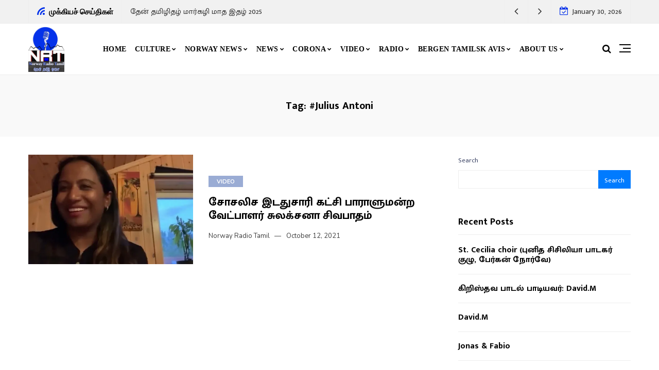

--- FILE ---
content_type: text/html; charset=UTF-8
request_url: https://norwayradiotamil.com/tag/julius-antoni/
body_size: 18530
content:
<!doctype html>
<html lang="en-US">
<head>
	<meta charset="UTF-8" />
	<meta name="viewport" content="width=device-width, initial-scale=1" />
	<link rel="profile" href="https://gmpg.org/xfn/11" />
	<meta name='robots' content='index, follow, max-image-preview:large, max-snippet:-1, max-video-preview:-1' />

	<!-- This site is optimized with the Yoast SEO plugin v22.9 - https://yoast.com/wordpress/plugins/seo/ -->
	<title>#Julius Antoni Archives - Norway Radio Tamil</title>
	<link rel="canonical" href="https://norwayradiotamil.com/tag/julius-antoni/" />
	<meta property="og:locale" content="en_US" />
	<meta property="og:type" content="article" />
	<meta property="og:title" content="#Julius Antoni Archives - Norway Radio Tamil" />
	<meta property="og:url" content="https://norwayradiotamil.com/tag/julius-antoni/" />
	<meta property="og:site_name" content="Norway Radio Tamil" />
	<meta name="twitter:card" content="summary_large_image" />
	<script type="application/ld+json" class="yoast-schema-graph">{"@context":"https://schema.org","@graph":[{"@type":"CollectionPage","@id":"https://norwayradiotamil.com/tag/julius-antoni/","url":"https://norwayradiotamil.com/tag/julius-antoni/","name":"#Julius Antoni Archives - Norway Radio Tamil","isPartOf":{"@id":"https://norwayradiotamil.com/#website"},"primaryImageOfPage":{"@id":"https://norwayradiotamil.com/tag/julius-antoni/#primaryimage"},"image":{"@id":"https://norwayradiotamil.com/tag/julius-antoni/#primaryimage"},"thumbnailUrl":"https://i0.wp.com/norwayradiotamil.com/wp-content/uploads/2021/10/maxresdefault-59.jpg?fit=1280%2C720&ssl=1","breadcrumb":{"@id":"https://norwayradiotamil.com/tag/julius-antoni/#breadcrumb"},"inLanguage":"en-US"},{"@type":"ImageObject","inLanguage":"en-US","@id":"https://norwayradiotamil.com/tag/julius-antoni/#primaryimage","url":"https://i0.wp.com/norwayradiotamil.com/wp-content/uploads/2021/10/maxresdefault-59.jpg?fit=1280%2C720&ssl=1","contentUrl":"https://i0.wp.com/norwayradiotamil.com/wp-content/uploads/2021/10/maxresdefault-59.jpg?fit=1280%2C720&ssl=1","width":1280,"height":720},{"@type":"BreadcrumbList","@id":"https://norwayradiotamil.com/tag/julius-antoni/#breadcrumb","itemListElement":[{"@type":"ListItem","position":1,"name":"Home","item":"https://norwayradiotamil.com/"},{"@type":"ListItem","position":2,"name":"#Julius Antoni"}]},{"@type":"WebSite","@id":"https://norwayradiotamil.com/#website","url":"https://norwayradiotamil.com/","name":"Norway Radio Tamil","description":"தேன் தமிழ் ஓசை","potentialAction":[{"@type":"SearchAction","target":{"@type":"EntryPoint","urlTemplate":"https://norwayradiotamil.com/?s={search_term_string}"},"query-input":"required name=search_term_string"}],"inLanguage":"en-US"}]}</script>
	<!-- / Yoast SEO plugin. -->


<link rel='dns-prefetch' href='//platform-api.sharethis.com' />
<link rel='dns-prefetch' href='//www.googletagmanager.com' />
<link rel='dns-prefetch' href='//stats.wp.com' />
<link rel='dns-prefetch' href='//fonts.googleapis.com' />
<link rel='dns-prefetch' href='//i0.wp.com' />
<link rel='dns-prefetch' href='//c0.wp.com' />
<link rel="alternate" type="application/rss+xml" title="Norway Radio Tamil &raquo; Feed" href="https://norwayradiotamil.com/feed/" />
<link rel="alternate" type="application/rss+xml" title="Norway Radio Tamil &raquo; Comments Feed" href="https://norwayradiotamil.com/comments/feed/" />
<link rel="alternate" type="application/rss+xml" title="Norway Radio Tamil &raquo; #Julius Antoni Tag Feed" href="https://norwayradiotamil.com/tag/julius-antoni/feed/" />
<style id='wp-img-auto-sizes-contain-inline-css' type='text/css'>
img:is([sizes=auto i],[sizes^="auto," i]){contain-intrinsic-size:3000px 1500px}
/*# sourceURL=wp-img-auto-sizes-contain-inline-css */
</style>
<style id='wp-emoji-styles-inline-css' type='text/css'>

	img.wp-smiley, img.emoji {
		display: inline !important;
		border: none !important;
		box-shadow: none !important;
		height: 1em !important;
		width: 1em !important;
		margin: 0 0.07em !important;
		vertical-align: -0.1em !important;
		background: none !important;
		padding: 0 !important;
	}
/*# sourceURL=wp-emoji-styles-inline-css */
</style>
<link rel='stylesheet' id='share-this-share-buttons-sticky-css' href='https://norwayradiotamil.com/wp-content/plugins/sharethis-share-buttons/css/mu-style.css?ver=1718801428' type='text/css' media='all' />
<link rel='stylesheet' id='select2-css' href='https://norwayradiotamil.com/wp-content/plugins/wp-radio/assets/vendor/select2/select2.min.css?ver=4.0.11' type='text/css' media='all' />
<link rel='stylesheet' id='dashicons-css' href='https://c0.wp.com/c/6.9/wp-includes/css/dashicons.min.css' type='text/css' media='all' />
<link rel='stylesheet' id='wp-radio-css' href='https://norwayradiotamil.com/wp-content/plugins/wp-radio/assets/css/frontend.css?ver=3.1.9' type='text/css' media='all' />
<link rel='stylesheet' id='nemesis-fonts-css' href='https://fonts.googleapis.com/css?family=Lato%3A%2C700%2C%2C400%7CNunito%3A%2C400%2C%2C700%7CMontserrat%3A%2C900%7COswald%3A%2C400%7Cnone%3A%2C700%2C%2C500&#038;subset=latin-ext&#038;display=swap' type='text/css' media='all' />
<link rel='stylesheet' id='animate-css' href='https://norwayradiotamil.com/wp-content/themes/nemesis/css/animate.min.css?ver=3.7.2' type='text/css' media='all' />
<link rel='stylesheet' id='fontawesome-css' href='https://norwayradiotamil.com/wp-content/themes/nemesis/css/fonts.css?ver=4.7.0' type='text/css' media='all' />
<link rel='stylesheet' id='bootstrap-css' href='https://norwayradiotamil.com/wp-content/themes/nemesis/css/bootstrap/bootstrap.min.css?ver=4.4.1' type='text/css' media='all' />
<link rel='stylesheet' id='nemesis-parent-style-css' href='https://norwayradiotamil.com/wp-content/themes/nemesis/style.css?ver=1.0.4' type='text/css' media='all' />
<link rel='stylesheet' id='nemesis-style-css' href='https://norwayradiotamil.com/wp-content/themes/nemesis-child/style.css?ver=1.0.0' type='text/css' media='all' />
<style id='nemesis-style-inline-css' type='text/css'>
:root {
    --heading-font-family: Lato;
    --heading-font-weight: 700;
    --heading_font_weight_light: 400;
    --body-font-weight: 400;
    --body-font-size: 13px;
    --container_width: 1200px;
    --color-1: #9aacd4;
    --color-2: #F8B195;
    --color-3: #58db0b;
    --color-4: #949ee5;
    --color-5: #ff9900;
    --color-6: #80c583;
    --color-7: #a350eb;
    --color-8: #c2b7cc;
    --color-9: #98f562;
    --color-10: #dcc4f1;
    --background-color-1: #f6f6f6;
    --background-color-2: #fff7f3;
    --header_ads_bg: #f2f5f7;
    --topbar-bg: #f1f1f1;
    --topbar-color: #333333;
    --topbar-font-size: calc(13px + 2px);
    --top_bar_title_color: #000000;
    --top_bar_icon_color: #0432ea;
    --top_bar_border_color: #eeeeee;
    --header_border_color: #eeeeee;
    --border-color: #eeeeee;
    --widget-title-bg: #e9ecff;
    --widget-title-border: #eeeeee;
    --widget-title-padding-left: 10px;
    --widget-title-padding-right: 10px;
    --nemesis_widget_title_color: #000000;
}
body {color: #444c6c;background: #ffffff;font-size: 13px;font-family: Nunito;font-weight: 400;}
.magazine-post-header .fbt-item-thumbnail .post-author-wrapper .fbt-post-avatar {border-color: #ffffff;}
.feed-view .card-text {font-size: 13px;font-family: Nunito;font-weight: 400;}
.page-view .entry-content p, .item-view .post-body, .post-author-box .nemesis-author-desc {color: #444c6c;font-size: calc(13px + 3px);font-weight: 400}
a {color: #000;font-weight: var(--heading-font-weight);}
.post-meta a:hover, .widget_recent_entries ul li a:hover, .outer-wrapper .widget_recent_entries ul li a:hover, .elementor-column .widget_recent_entries ul li a:hover, a:hover, .fbt-shape-title .fbt-cat-content .fbt-category .cat-link:hover, .fbt-item-post.format-image .format-without-img .fbt-cat-content .fbt-category .cat-link:hover, .magazine-post-caption .fbt-sc-caption .post-date-wrap .date-text, .magazine-post-caption .fbt-sc-caption .post-author-wrap .by-text {color: #f67280;}
a .fa,a .fab,a .fad,a .fal,a .far,a .fas {font-size: calc(13px + 5px);}
.magazine-post-caption .title-caption h1 {font-size: calc(48px + 8px);font-weight: 700;}
@media( max-width: 1200px ) {.magazine-post-caption .title-caption h1 {font-size: 48px;}}
@media( max-width: 767.98px ) {.magazine-post-caption .title-caption h1 {font-size: calc(48px - 18px);}}
@media( max-width: 419.98px ) {.magazine-post-caption .title-caption h1 {font-size: calc(48px - 25px);}}
.fbt-single-excerpt {font-size: calc(13px + 8px);color: #000000;}
@media ( max-width: 575.98px ) {.fbt-single-excerpt {font-size: calc(13px + 3px);line-height: 1.6;}}
.magazine-post-caption .fbt-sc-caption .post-author, .magazine-post-caption .fbt-sc-caption .post-date, .magazine-post-caption .fbt-sc-caption .date-text, .magazine-post-caption .fbt-sc-caption .by-text {font-size: calc(13px + 1px);}
.mag-container .magazine-posts .fbt-index-grid .post-meta, .mag-blog-pager .post-page-numbers {font-size: 13px ;}
.fbt-bottom-shape {background: #ffffff;}
.footer-wrapper {margin-top: 0;}
.slider-post-meta, .post-meta {font-family: Nunito;font-size: 13px;font-weight: 400;}
.cat-style-2 .fbt-category .cat-link, .mag-container .magazine-posts .fbt-index-grid .fbt-index-caption .fbt-cat-content .cat-link, .fbt-grid-slider3 .fbt-item-caption .fbt-cat-content .cat-link, .style-2 .cat-link, .magazine-carousel.fbt-featured--slider .fbt-cat-content .cat-link {font-family: Nunito;font-size: calc(13px - 2px);}
.sidebar-wrapper__content .sidenav-menu li,.navbar .nav-link, .sidebar-wrapper .widget_nav_menu .menu .menu-item a {font-family: none;font-size: 14px;font-weight: 700;text-transform: uppercase;}
.dropdown .dropdown-menu .dropdown-item {font-family: none;font-size: 12px;font-weight: 500;text-transform: uppercase;}
@media (min-width: 1200px){.navbar .dropdown-menu{border-top: 0px solid #47c3fb !important;}}
ul.dropdown-menu li > ul.dropdown-menu {top: calc(-10px + -0px);}
.mag-container .fbt-page-title .display-4, .fbt-shape-title .display-4, h1, h2, h3, h4, h5, h6, h1 a, h2 a, h3 a, h4 a, h5 a, h6 a, .h1, .h2, .h3, .h4, .h5, .h6, 
.outer-wrapper .recentcomments a, .main-content .recentcomments a,
.outer-wrapper .widget_recent_entries ul li a, .elementor-column .widget_recent_entries ul li a {color: #000000;font-weight: 700;}
.entry-content .has-drop-cap:not(:focus)::first-letter, .post-body .has-drop-cap:not(:focus)::first-letter {color: #000000;}
h1, h2, h3, h4, h5, h6, .h1, .h2, .h3, .h4, .h5, .h6 {font-family: Lato;overflow-wrap: break-word;}
.slider-item .fbt-post-caption::before {font-family: Lato;font-weight: 700;}
.card-columns .fbt-index-post.card {margin-bottom: calc(35px - 5px);}@media (min-width: 576px) {.card-columns {-webkit-column-gap: 35px;column-gap: 35px;}}
.card {-webkit-box-shadow: 0 15px 15px -10px rgba(23, 16, 159, 0.15);box-shadow: 0 15px 15px -10px rgba(23, 16, 159, 0.15);}
#page-wrapper {margin-top: 0;}
.navbar {margin-bottom: 0;}
@media (min-width: 1367px) {.fbt-shape-title .display-4 {font-size: 48px;}}
.fbt-featured--slider .slider-title {font-size: 60px;}
.fbt-big-title-text {font-family: Montserrat;font-weight: 900;}
.fbt-big-title-text .main-title .title-sec-text {font-family: Oswald;font-weight: 400;}
.fbt_main_title_wrapper {background: #f9f9f9;padding-top: 3rem;padding-bottom: 3rem;}
.archive-container .author-container {background: #f9f9f9;}
.magazine-view .mag-blog-pager .page-numbers {color: #000000;background: transparent;font-size: calc(13px + 2px);}
.magazine-view .mag-blog-pager .list-num-pagination.fbt-no-border .page-numbers {font-size: 13px;}
.magazine-view .mag-blog-pager .page-numbers.current, .magazine-view .mag-blog-pager .page-numbers:hover {background: transparent;}
.magazine-view .mag-blog-pager .list-num-pagination {border-color: #eeeeee;}
.sidebar-wrapper {width: 340px;left: -340px;}
@media ( max-width: 320px ) {.sidebar-wrapper {width: calc(340px - 50px);left: calc(-340px + 50px);}}
.navbar-brand img, .fbt-header-2 .fbt-site-logo { max-width: 65;}
h1, .h1 {font-size: 20px;}
h2, .h2 {font-size: 25px;}
.footer-menu .socialList .nav-link {padding: 0!important;width: 40px;height: 40px;line-height: 45px;text-align: center;border-radius: 2000px;margin: 0 2px;background: rgba(255, 255, 255, .2);}

/*# sourceURL=nemesis-style-inline-css */
</style>
<link rel='stylesheet' id='jetpack_css-css' href='https://c0.wp.com/p/jetpack/13.5.1/css/jetpack.css' type='text/css' media='all' />
<script type="text/javascript" src="//platform-api.sharethis.com/js/sharethis.js?ver=2.3.2#property=61db32fccb125900193f46e4&amp;product=inline-buttons&amp;source=sharethis-share-buttons-wordpress" id="share-this-share-buttons-mu-js"></script>
<script type="text/javascript" src="https://c0.wp.com/c/6.9/wp-includes/js/jquery/jquery.min.js" id="jquery-core-js"></script>
<script type="text/javascript" src="https://c0.wp.com/c/6.9/wp-includes/js/jquery/jquery-migrate.min.js" id="jquery-migrate-js"></script>

<!-- Google tag (gtag.js) snippet added by Site Kit -->

<!-- Google Analytics snippet added by Site Kit -->
<script type="text/javascript" src="https://www.googletagmanager.com/gtag/js?id=G-XS6ETQWCX1" id="google_gtagjs-js" async></script>
<script type="text/javascript" id="google_gtagjs-js-after">
/* <![CDATA[ */
window.dataLayer = window.dataLayer || [];function gtag(){dataLayer.push(arguments);}
gtag("set","linker",{"domains":["norwayradiotamil.com"]});
gtag("js", new Date());
gtag("set", "developer_id.dZTNiMT", true);
gtag("config", "G-XS6ETQWCX1");
//# sourceURL=google_gtagjs-js-after
/* ]]> */
</script>

<!-- End Google tag (gtag.js) snippet added by Site Kit -->
<link rel="https://api.w.org/" href="https://norwayradiotamil.com/wp-json/" /><link rel="alternate" title="JSON" type="application/json" href="https://norwayradiotamil.com/wp-json/wp/v2/tags/816" /><link rel="EditURI" type="application/rsd+xml" title="RSD" href="https://norwayradiotamil.com/xmlrpc.php?rsd" />
<meta name="generator" content="WordPress 6.9" />
<meta name="generator" content="Site Kit by Google 1.129.0" />		<meta property="og:description" content="தேன் தமிழ் ஓசை" />
		<style>img#wpstats{display:none}</style>
		<meta name="generator" content="Elementor 3.22.1; features: e_optimized_assets_loading, e_optimized_css_loading, additional_custom_breakpoints; settings: css_print_method-external, google_font-enabled, font_display-auto">
<link rel="icon" href="https://i0.wp.com/norwayradiotamil.com/wp-content/uploads/2022/01/cropped-radiotamil-icon.png?fit=32%2C32&#038;ssl=1" sizes="32x32" />
<link rel="icon" href="https://i0.wp.com/norwayradiotamil.com/wp-content/uploads/2022/01/cropped-radiotamil-icon.png?fit=192%2C192&#038;ssl=1" sizes="192x192" />
<link rel="apple-touch-icon" href="https://i0.wp.com/norwayradiotamil.com/wp-content/uploads/2022/01/cropped-radiotamil-icon.png?fit=180%2C180&#038;ssl=1" />
<meta name="msapplication-TileImage" content="https://i0.wp.com/norwayradiotamil.com/wp-content/uploads/2022/01/cropped-radiotamil-icon.png?fit=270%2C270&#038;ssl=1" />
		<style type="text/css" id="wp-custom-css">
			.create-station-link a
{
	display:none !important;
	visibility:hidden;
}		</style>
			<script type="module" src="//samcloudmedia.spacial.com/webwidgets/widget/v6/sam-widgets/sam-widgets.esm.js"></script>
<style id='wp-block-heading-inline-css' type='text/css'>
h1:where(.wp-block-heading).has-background,h2:where(.wp-block-heading).has-background,h3:where(.wp-block-heading).has-background,h4:where(.wp-block-heading).has-background,h5:where(.wp-block-heading).has-background,h6:where(.wp-block-heading).has-background{padding:1.25em 2.375em}h1.has-text-align-left[style*=writing-mode]:where([style*=vertical-lr]),h1.has-text-align-right[style*=writing-mode]:where([style*=vertical-rl]),h2.has-text-align-left[style*=writing-mode]:where([style*=vertical-lr]),h2.has-text-align-right[style*=writing-mode]:where([style*=vertical-rl]),h3.has-text-align-left[style*=writing-mode]:where([style*=vertical-lr]),h3.has-text-align-right[style*=writing-mode]:where([style*=vertical-rl]),h4.has-text-align-left[style*=writing-mode]:where([style*=vertical-lr]),h4.has-text-align-right[style*=writing-mode]:where([style*=vertical-rl]),h5.has-text-align-left[style*=writing-mode]:where([style*=vertical-lr]),h5.has-text-align-right[style*=writing-mode]:where([style*=vertical-rl]),h6.has-text-align-left[style*=writing-mode]:where([style*=vertical-lr]),h6.has-text-align-right[style*=writing-mode]:where([style*=vertical-rl]){rotate:180deg}
/*# sourceURL=https://c0.wp.com/c/6.9/wp-includes/blocks/heading/style.min.css */
</style>
<style id='wp-block-latest-posts-inline-css' type='text/css'>
.wp-block-latest-posts{box-sizing:border-box}.wp-block-latest-posts.alignleft{margin-right:2em}.wp-block-latest-posts.alignright{margin-left:2em}.wp-block-latest-posts.wp-block-latest-posts__list{list-style:none}.wp-block-latest-posts.wp-block-latest-posts__list li{clear:both;overflow-wrap:break-word}.wp-block-latest-posts.is-grid{display:flex;flex-wrap:wrap}.wp-block-latest-posts.is-grid li{margin:0 1.25em 1.25em 0;width:100%}@media (min-width:600px){.wp-block-latest-posts.columns-2 li{width:calc(50% - .625em)}.wp-block-latest-posts.columns-2 li:nth-child(2n){margin-right:0}.wp-block-latest-posts.columns-3 li{width:calc(33.33333% - .83333em)}.wp-block-latest-posts.columns-3 li:nth-child(3n){margin-right:0}.wp-block-latest-posts.columns-4 li{width:calc(25% - .9375em)}.wp-block-latest-posts.columns-4 li:nth-child(4n){margin-right:0}.wp-block-latest-posts.columns-5 li{width:calc(20% - 1em)}.wp-block-latest-posts.columns-5 li:nth-child(5n){margin-right:0}.wp-block-latest-posts.columns-6 li{width:calc(16.66667% - 1.04167em)}.wp-block-latest-posts.columns-6 li:nth-child(6n){margin-right:0}}:root :where(.wp-block-latest-posts.is-grid){padding:0}:root :where(.wp-block-latest-posts.wp-block-latest-posts__list){padding-left:0}.wp-block-latest-posts__post-author,.wp-block-latest-posts__post-date{display:block;font-size:.8125em}.wp-block-latest-posts__post-excerpt,.wp-block-latest-posts__post-full-content{margin-bottom:1em;margin-top:.5em}.wp-block-latest-posts__featured-image a{display:inline-block}.wp-block-latest-posts__featured-image img{height:auto;max-width:100%;width:auto}.wp-block-latest-posts__featured-image.alignleft{float:left;margin-right:1em}.wp-block-latest-posts__featured-image.alignright{float:right;margin-left:1em}.wp-block-latest-posts__featured-image.aligncenter{margin-bottom:1em;text-align:center}
/*# sourceURL=https://c0.wp.com/c/6.9/wp-includes/blocks/latest-posts/style.min.css */
</style>
<style id='wp-block-search-inline-css' type='text/css'>
.wp-block-search__button{margin-left:10px;word-break:normal}.wp-block-search__button.has-icon{line-height:0}.wp-block-search__button svg{height:1.25em;min-height:24px;min-width:24px;width:1.25em;fill:currentColor;vertical-align:text-bottom}:where(.wp-block-search__button){border:1px solid #ccc;padding:6px 10px}.wp-block-search__inside-wrapper{display:flex;flex:auto;flex-wrap:nowrap;max-width:100%}.wp-block-search__label{width:100%}.wp-block-search.wp-block-search__button-only .wp-block-search__button{box-sizing:border-box;display:flex;flex-shrink:0;justify-content:center;margin-left:0;max-width:100%}.wp-block-search.wp-block-search__button-only .wp-block-search__inside-wrapper{min-width:0!important;transition-property:width}.wp-block-search.wp-block-search__button-only .wp-block-search__input{flex-basis:100%;transition-duration:.3s}.wp-block-search.wp-block-search__button-only.wp-block-search__searchfield-hidden,.wp-block-search.wp-block-search__button-only.wp-block-search__searchfield-hidden .wp-block-search__inside-wrapper{overflow:hidden}.wp-block-search.wp-block-search__button-only.wp-block-search__searchfield-hidden .wp-block-search__input{border-left-width:0!important;border-right-width:0!important;flex-basis:0;flex-grow:0;margin:0;min-width:0!important;padding-left:0!important;padding-right:0!important;width:0!important}:where(.wp-block-search__input){appearance:none;border:1px solid #949494;flex-grow:1;font-family:inherit;font-size:inherit;font-style:inherit;font-weight:inherit;letter-spacing:inherit;line-height:inherit;margin-left:0;margin-right:0;min-width:3rem;padding:8px;text-decoration:unset!important;text-transform:inherit}:where(.wp-block-search__button-inside .wp-block-search__inside-wrapper){background-color:#fff;border:1px solid #949494;box-sizing:border-box;padding:4px}:where(.wp-block-search__button-inside .wp-block-search__inside-wrapper) .wp-block-search__input{border:none;border-radius:0;padding:0 4px}:where(.wp-block-search__button-inside .wp-block-search__inside-wrapper) .wp-block-search__input:focus{outline:none}:where(.wp-block-search__button-inside .wp-block-search__inside-wrapper) :where(.wp-block-search__button){padding:4px 8px}.wp-block-search.aligncenter .wp-block-search__inside-wrapper{margin:auto}.wp-block[data-align=right] .wp-block-search.wp-block-search__button-only .wp-block-search__inside-wrapper{float:right}
/*# sourceURL=https://c0.wp.com/c/6.9/wp-includes/blocks/search/style.min.css */
</style>
<style id='wp-block-group-inline-css' type='text/css'>
.wp-block-group{box-sizing:border-box}:where(.wp-block-group.wp-block-group-is-layout-constrained){position:relative}
/*# sourceURL=https://c0.wp.com/c/6.9/wp-includes/blocks/group/style.min.css */
</style>
<style id='global-styles-inline-css' type='text/css'>
:root{--wp--preset--aspect-ratio--square: 1;--wp--preset--aspect-ratio--4-3: 4/3;--wp--preset--aspect-ratio--3-4: 3/4;--wp--preset--aspect-ratio--3-2: 3/2;--wp--preset--aspect-ratio--2-3: 2/3;--wp--preset--aspect-ratio--16-9: 16/9;--wp--preset--aspect-ratio--9-16: 9/16;--wp--preset--color--black: #000000;--wp--preset--color--cyan-bluish-gray: #abb8c3;--wp--preset--color--white: #ffffff;--wp--preset--color--pale-pink: #f78da7;--wp--preset--color--vivid-red: #cf2e2e;--wp--preset--color--luminous-vivid-orange: #ff6900;--wp--preset--color--luminous-vivid-amber: #fcb900;--wp--preset--color--light-green-cyan: #7bdcb5;--wp--preset--color--vivid-green-cyan: #00d084;--wp--preset--color--pale-cyan-blue: #8ed1fc;--wp--preset--color--vivid-cyan-blue: #0693e3;--wp--preset--color--vivid-purple: #9b51e0;--wp--preset--gradient--vivid-cyan-blue-to-vivid-purple: linear-gradient(135deg,rgb(6,147,227) 0%,rgb(155,81,224) 100%);--wp--preset--gradient--light-green-cyan-to-vivid-green-cyan: linear-gradient(135deg,rgb(122,220,180) 0%,rgb(0,208,130) 100%);--wp--preset--gradient--luminous-vivid-amber-to-luminous-vivid-orange: linear-gradient(135deg,rgb(252,185,0) 0%,rgb(255,105,0) 100%);--wp--preset--gradient--luminous-vivid-orange-to-vivid-red: linear-gradient(135deg,rgb(255,105,0) 0%,rgb(207,46,46) 100%);--wp--preset--gradient--very-light-gray-to-cyan-bluish-gray: linear-gradient(135deg,rgb(238,238,238) 0%,rgb(169,184,195) 100%);--wp--preset--gradient--cool-to-warm-spectrum: linear-gradient(135deg,rgb(74,234,220) 0%,rgb(151,120,209) 20%,rgb(207,42,186) 40%,rgb(238,44,130) 60%,rgb(251,105,98) 80%,rgb(254,248,76) 100%);--wp--preset--gradient--blush-light-purple: linear-gradient(135deg,rgb(255,206,236) 0%,rgb(152,150,240) 100%);--wp--preset--gradient--blush-bordeaux: linear-gradient(135deg,rgb(254,205,165) 0%,rgb(254,45,45) 50%,rgb(107,0,62) 100%);--wp--preset--gradient--luminous-dusk: linear-gradient(135deg,rgb(255,203,112) 0%,rgb(199,81,192) 50%,rgb(65,88,208) 100%);--wp--preset--gradient--pale-ocean: linear-gradient(135deg,rgb(255,245,203) 0%,rgb(182,227,212) 50%,rgb(51,167,181) 100%);--wp--preset--gradient--electric-grass: linear-gradient(135deg,rgb(202,248,128) 0%,rgb(113,206,126) 100%);--wp--preset--gradient--midnight: linear-gradient(135deg,rgb(2,3,129) 0%,rgb(40,116,252) 100%);--wp--preset--font-size--small: 13px;--wp--preset--font-size--medium: 20px;--wp--preset--font-size--large: 36px;--wp--preset--font-size--x-large: 42px;--wp--preset--spacing--20: 0.44rem;--wp--preset--spacing--30: 0.67rem;--wp--preset--spacing--40: 1rem;--wp--preset--spacing--50: 1.5rem;--wp--preset--spacing--60: 2.25rem;--wp--preset--spacing--70: 3.38rem;--wp--preset--spacing--80: 5.06rem;--wp--preset--shadow--natural: 6px 6px 9px rgba(0, 0, 0, 0.2);--wp--preset--shadow--deep: 12px 12px 50px rgba(0, 0, 0, 0.4);--wp--preset--shadow--sharp: 6px 6px 0px rgba(0, 0, 0, 0.2);--wp--preset--shadow--outlined: 6px 6px 0px -3px rgb(255, 255, 255), 6px 6px rgb(0, 0, 0);--wp--preset--shadow--crisp: 6px 6px 0px rgb(0, 0, 0);}:where(.is-layout-flex){gap: 0.5em;}:where(.is-layout-grid){gap: 0.5em;}body .is-layout-flex{display: flex;}.is-layout-flex{flex-wrap: wrap;align-items: center;}.is-layout-flex > :is(*, div){margin: 0;}body .is-layout-grid{display: grid;}.is-layout-grid > :is(*, div){margin: 0;}:where(.wp-block-columns.is-layout-flex){gap: 2em;}:where(.wp-block-columns.is-layout-grid){gap: 2em;}:where(.wp-block-post-template.is-layout-flex){gap: 1.25em;}:where(.wp-block-post-template.is-layout-grid){gap: 1.25em;}.has-black-color{color: var(--wp--preset--color--black) !important;}.has-cyan-bluish-gray-color{color: var(--wp--preset--color--cyan-bluish-gray) !important;}.has-white-color{color: var(--wp--preset--color--white) !important;}.has-pale-pink-color{color: var(--wp--preset--color--pale-pink) !important;}.has-vivid-red-color{color: var(--wp--preset--color--vivid-red) !important;}.has-luminous-vivid-orange-color{color: var(--wp--preset--color--luminous-vivid-orange) !important;}.has-luminous-vivid-amber-color{color: var(--wp--preset--color--luminous-vivid-amber) !important;}.has-light-green-cyan-color{color: var(--wp--preset--color--light-green-cyan) !important;}.has-vivid-green-cyan-color{color: var(--wp--preset--color--vivid-green-cyan) !important;}.has-pale-cyan-blue-color{color: var(--wp--preset--color--pale-cyan-blue) !important;}.has-vivid-cyan-blue-color{color: var(--wp--preset--color--vivid-cyan-blue) !important;}.has-vivid-purple-color{color: var(--wp--preset--color--vivid-purple) !important;}.has-black-background-color{background-color: var(--wp--preset--color--black) !important;}.has-cyan-bluish-gray-background-color{background-color: var(--wp--preset--color--cyan-bluish-gray) !important;}.has-white-background-color{background-color: var(--wp--preset--color--white) !important;}.has-pale-pink-background-color{background-color: var(--wp--preset--color--pale-pink) !important;}.has-vivid-red-background-color{background-color: var(--wp--preset--color--vivid-red) !important;}.has-luminous-vivid-orange-background-color{background-color: var(--wp--preset--color--luminous-vivid-orange) !important;}.has-luminous-vivid-amber-background-color{background-color: var(--wp--preset--color--luminous-vivid-amber) !important;}.has-light-green-cyan-background-color{background-color: var(--wp--preset--color--light-green-cyan) !important;}.has-vivid-green-cyan-background-color{background-color: var(--wp--preset--color--vivid-green-cyan) !important;}.has-pale-cyan-blue-background-color{background-color: var(--wp--preset--color--pale-cyan-blue) !important;}.has-vivid-cyan-blue-background-color{background-color: var(--wp--preset--color--vivid-cyan-blue) !important;}.has-vivid-purple-background-color{background-color: var(--wp--preset--color--vivid-purple) !important;}.has-black-border-color{border-color: var(--wp--preset--color--black) !important;}.has-cyan-bluish-gray-border-color{border-color: var(--wp--preset--color--cyan-bluish-gray) !important;}.has-white-border-color{border-color: var(--wp--preset--color--white) !important;}.has-pale-pink-border-color{border-color: var(--wp--preset--color--pale-pink) !important;}.has-vivid-red-border-color{border-color: var(--wp--preset--color--vivid-red) !important;}.has-luminous-vivid-orange-border-color{border-color: var(--wp--preset--color--luminous-vivid-orange) !important;}.has-luminous-vivid-amber-border-color{border-color: var(--wp--preset--color--luminous-vivid-amber) !important;}.has-light-green-cyan-border-color{border-color: var(--wp--preset--color--light-green-cyan) !important;}.has-vivid-green-cyan-border-color{border-color: var(--wp--preset--color--vivid-green-cyan) !important;}.has-pale-cyan-blue-border-color{border-color: var(--wp--preset--color--pale-cyan-blue) !important;}.has-vivid-cyan-blue-border-color{border-color: var(--wp--preset--color--vivid-cyan-blue) !important;}.has-vivid-purple-border-color{border-color: var(--wp--preset--color--vivid-purple) !important;}.has-vivid-cyan-blue-to-vivid-purple-gradient-background{background: var(--wp--preset--gradient--vivid-cyan-blue-to-vivid-purple) !important;}.has-light-green-cyan-to-vivid-green-cyan-gradient-background{background: var(--wp--preset--gradient--light-green-cyan-to-vivid-green-cyan) !important;}.has-luminous-vivid-amber-to-luminous-vivid-orange-gradient-background{background: var(--wp--preset--gradient--luminous-vivid-amber-to-luminous-vivid-orange) !important;}.has-luminous-vivid-orange-to-vivid-red-gradient-background{background: var(--wp--preset--gradient--luminous-vivid-orange-to-vivid-red) !important;}.has-very-light-gray-to-cyan-bluish-gray-gradient-background{background: var(--wp--preset--gradient--very-light-gray-to-cyan-bluish-gray) !important;}.has-cool-to-warm-spectrum-gradient-background{background: var(--wp--preset--gradient--cool-to-warm-spectrum) !important;}.has-blush-light-purple-gradient-background{background: var(--wp--preset--gradient--blush-light-purple) !important;}.has-blush-bordeaux-gradient-background{background: var(--wp--preset--gradient--blush-bordeaux) !important;}.has-luminous-dusk-gradient-background{background: var(--wp--preset--gradient--luminous-dusk) !important;}.has-pale-ocean-gradient-background{background: var(--wp--preset--gradient--pale-ocean) !important;}.has-electric-grass-gradient-background{background: var(--wp--preset--gradient--electric-grass) !important;}.has-midnight-gradient-background{background: var(--wp--preset--gradient--midnight) !important;}.has-small-font-size{font-size: var(--wp--preset--font-size--small) !important;}.has-medium-font-size{font-size: var(--wp--preset--font-size--medium) !important;}.has-large-font-size{font-size: var(--wp--preset--font-size--large) !important;}.has-x-large-font-size{font-size: var(--wp--preset--font-size--x-large) !important;}
/*# sourceURL=global-styles-inline-css */
</style>
</head>
<body class="archive tag tag-julius-antoni tag-816 wp-embed-responsive wp-theme-nemesis wp-child-theme-nemesis-child theme-nemesis fbt-footer-customizer-no-shape nemesis-magazine magazine-widget-title has-mobile-menu elementor-default elementor-kit-6">
	


	<div id="fbt-content-overlay" class="active-sidebar-overlay"></div>
		<div class="main_search_form">
		<form role="search" method="get" id="search" class="search-form" action="https://norwayradiotamil.com/" ><div class="input">
	<input type="text" class="search" placeholder="Search..." value="" name="s" />
	<button type="submit" class="submit fa fa-search"></button></div><button id="close" type="reset" value="">×</button>
</form>	</div>
		<div id="page-wrapper" class="magazine-view">
		<header class="header-section">
            <div class="fbt-top-bar">
    <div class="container">
        <div class="top-bar-inner">
            <div class="fbt-ticker-wrapper">
                <div class="fbt-ticker">
                                        <div id="tickerCarousel" class="fbt-ticker-slide carousel slide" data-ride="carousel">
                                                <div class="tt-wrapper">
                            <span class="ticker-title"><i class="fa fa-rss"></i> <span>முக்கியச் செய்திகள்</span></span>
                        </div>
                        <div class="carousel-inner">
                                                                                            <div class="carousel-item active">
                                                                    <div class="post-content">
                                        <span class="post-title"><a href="https://norwayradiotamil.com/important-news/26166/">தேன் தமிழிதழ் மார்கழி மாத இதழ் 2025</a></span>
                                    </div>
                                </div>
                                                                                            <div class="carousel-item">
                                                                    <div class="post-content">
                                        <span class="post-title"><a href="https://norwayradiotamil.com/important-news/26111/">தேன் தமிழிதழ் கார்த்திகை மாத இதழ் 2025</a></span>
                                    </div>
                                </div>
                                                                                            <div class="carousel-item">
                                                                    <div class="post-content">
                                        <span class="post-title"><a href="https://norwayradiotamil.com/important-news/26102/">தேன் தமிழிதழ் ஆவணி மாத இதழ் 2025</a></span>
                                    </div>
                                </div>
                                                                                            <div class="carousel-item">
                                                                    <div class="post-content">
                                        <span class="post-title"><a href="https://norwayradiotamil.com/thean-tamil-magazine/26090/">தேன் தமிழிதழ் ஆனி மாத இதழ் 2025</a></span>
                                    </div>
                                </div>
                                                                                            <div class="carousel-item">
                                                                    <div class="post-content">
                                        <span class="post-title"><a href="https://norwayradiotamil.com/important-news/26054/">மலையில் வீழ்ந்த துளிகள் (தவக்கால ஆற்றுகை) 12.04.2025 நிழற் படங்கள்</a></span>
                                    </div>
                                </div>
                                                    </div> 
                                                <div class="fbt-control-wrapper d-lg-block d-none">
                            <div class="fbt-ticker-control d-flex">
                                <a class="fbt-control-prev control" href="#tickerCarousel" role="button" data-slide="prev">
                                    <i class="fa fa-angle-left"></i>
                                </a>
                                <a class="fbt-control-next control" href="#tickerCarousel" role="button" data-slide="next">
                                    <i class="fa fa-angle-right"></i>
                                </a>
                            </div>
                        </div>
                                            </div>
                                    </div>
            </div>
                        <div class="fbt-header-date">
                <span class="date-today">
                    <i class="fa fa-calendar-check-o" aria-hidden="true"></i>
                    January 30, 2026                </span>
            </div>
                    </div>
    </div>
</div><!-- .fbt-top-bar end -->            <nav id="header-wrapper" class="navbar navbar-expand-xl navbar-fbt fbt-nav-skin fbt_sticky_nav">
        <div class="container clearfix">
            <div class="navbar-brand order-1 order-xl-1 mr-auto">
                <a href="https://norwayradiotamil.com/">
                                        <img class="fbt-standart-logo" src="https://norwayradiotamil.com/wp-content/uploads/2021/12/radiotamil-logo.png" alt="தேன் தமிழ் ஓசை" />
                                                    <img class="fbt-scrolling-logo" src="https://norwayradiotamil.com/wp-content/uploads/2021/12/radiotamil-logo.png" alt="தேன் தமிழ் ஓசை" />
    </a>            </div>
            <div class="header-buttons order-2 order-xl-3">
                                                <span class="fa fa-search navbar-search search-trigger"></span>
                                                <span class="fbt-sidenav active">
                    <span class="fbt-menu-bars"><span class="menu-bar"></span></span>
                </span>
                            </div>
            <div id="navbar-menu" class="collapse navbar-collapse order-3 order-xl-2 clearfix"><ul id="main-menu" class="navbar-nav m-auto"><li id="menu-item-76" class="menu-item menu-item-type-post_type menu-item-object-page menu-item-home menu-item-76 nav-item"><a href="https://norwayradiotamil.com/" class="nav-link">Home</a></li>
<li id="menu-item-1717" class="menu-item menu-item-type-taxonomy menu-item-object-category menu-item-1717 nav-item fbt-megamenu dropdown"><a href="https://norwayradiotamil.com/category/performances/" class="dropdown-toggle nav-link">Culture</a><div class="sub-mega-grid dropdown-menu depth-0"><div class="container-fluid"><div class="fbt-mega-grid"><div class="fbt-mega-item"><div class="fbt-mega-thumbnail radius-10"><a href="https://norwayradiotamil.com/performances/%e0%ae%89%e0%ae%b0%e0%af%88%e0%ae%af%e0%ae%be%e0%ae%9f%e0%ae%b2%e0%af%8d/26082/"><img fetchpriority="high" width="350" height="210" src="https://i0.wp.com/norwayradiotamil.com/wp-content/uploads/2025/04/778793db-c6d4-4ef1-b9f5-c2f0b1a1c3532.jpeg?resize=350%2C210&amp;ssl=1" class="attachment-nemesis-mega-menu size-nemesis-mega-menu wp-post-image" alt="" decoding="async" srcset="https://i0.wp.com/norwayradiotamil.com/wp-content/uploads/2025/04/778793db-c6d4-4ef1-b9f5-c2f0b1a1c3532.jpeg?resize=350%2C210&amp;ssl=1 350w, https://i0.wp.com/norwayradiotamil.com/wp-content/uploads/2025/04/778793db-c6d4-4ef1-b9f5-c2f0b1a1c3532.jpeg?resize=750%2C450&amp;ssl=1 750w, https://i0.wp.com/norwayradiotamil.com/wp-content/uploads/2025/04/778793db-c6d4-4ef1-b9f5-c2f0b1a1c3532.jpeg?resize=965%2C576&amp;ssl=1 965w, https://i0.wp.com/norwayradiotamil.com/wp-content/uploads/2025/04/778793db-c6d4-4ef1-b9f5-c2f0b1a1c3532.jpeg?zoom=2&amp;resize=350%2C210&amp;ssl=1 700w" sizes="(max-width: 350px) 100vw, 350px" /></a><span class="post-format-icon link-icon"><i class="fa fa-link"></i></span></div><div class="title-caption"><h6 class="mega"><a href="https://norwayradiotamil.com/performances/%e0%ae%89%e0%ae%b0%e0%af%88%e0%ae%af%e0%ae%be%e0%ae%9f%e0%ae%b2%e0%af%8d/26082/">அரங்க ஆற்றுகை விமர்சனம்</a></h6><div class="post-meta"><span class="post-author"><a href="https://norwayradiotamil.com/author/manager/">Norway Radio Tamil</a></span><span class="post-date published">April 26, 2025</span></div></div></div><div class="fbt-mega-item"><div class="fbt-mega-thumbnail radius-10"><a href="https://norwayradiotamil.com/coronavirus/26033/"><img width="89" height="79" src="https://i0.wp.com/norwayradiotamil.com/wp-content/uploads/2024/06/audio_icon-ok.jpg?resize=89%2C79&amp;ssl=1" class="attachment-nemesis-mega-menu size-nemesis-mega-menu wp-post-image" alt="" decoding="async" /></a><span class="post-format-icon"><i class="fa fa-volume-up"></i></span></div><div class="title-caption"><h6 class="mega"><a href="https://norwayradiotamil.com/coronavirus/26033/">sosiale medier 10</a></h6><div class="post-meta"><span class="post-author"><a href="https://norwayradiotamil.com/author/manager/">Norway Radio Tamil</a></span><span class="post-date published">November 28, 2024</span></div></div></div><div class="fbt-mega-item"><div class="fbt-mega-thumbnail radius-10"><a href="https://norwayradiotamil.com/politics/25878/"><img width="350" height="210" src="https://i0.wp.com/norwayradiotamil.com/wp-content/uploads/2023/01/ukraine-1.jpg?resize=350%2C210&amp;ssl=1" class="attachment-nemesis-mega-menu size-nemesis-mega-menu wp-post-image" alt="" decoding="async" srcset="https://i0.wp.com/norwayradiotamil.com/wp-content/uploads/2023/01/ukraine-1.jpg?w=680&amp;ssl=1 680w, https://i0.wp.com/norwayradiotamil.com/wp-content/uploads/2023/01/ukraine-1.jpg?resize=300%2C180&amp;ssl=1 300w, https://i0.wp.com/norwayradiotamil.com/wp-content/uploads/2023/01/ukraine-1.jpg?resize=350%2C210&amp;ssl=1 350w" sizes="(max-width: 350px) 100vw, 350px" /></a><span class="post-format-icon video-icon"><i class="fa fa-play"></i></span></div><div class="title-caption"><h6 class="mega"><a href="https://norwayradiotamil.com/politics/25878/">முள்ளிவாய்க்கால் இன அழிப்பு 15ம் ஆண்டு</a></h6><div class="post-meta"><span class="post-author"><a href="https://norwayradiotamil.com/author/manager/">Norway Radio Tamil</a></span><span class="post-date published">May 8, 2024</span></div></div></div><div class="fbt-mega-item"><div class="fbt-mega-thumbnail radius-10"><a href="https://norwayradiotamil.com/news/25848/"><img loading="lazy" width="350" height="210" src="https://i0.wp.com/norwayradiotamil.com/wp-content/uploads/2024/02/IMG_2840-converted.png?resize=350%2C210&amp;ssl=1" class="attachment-nemesis-mega-menu size-nemesis-mega-menu wp-post-image" alt="" decoding="async" srcset="https://i0.wp.com/norwayradiotamil.com/wp-content/uploads/2024/02/IMG_2840-converted.png?resize=350%2C210&amp;ssl=1 350w, https://i0.wp.com/norwayradiotamil.com/wp-content/uploads/2024/02/IMG_2840-converted.png?resize=750%2C450&amp;ssl=1 750w, https://i0.wp.com/norwayradiotamil.com/wp-content/uploads/2024/02/IMG_2840-converted.png?zoom=2&amp;resize=350%2C210&amp;ssl=1 700w, https://i0.wp.com/norwayradiotamil.com/wp-content/uploads/2024/02/IMG_2840-converted.png?zoom=3&amp;resize=350%2C210&amp;ssl=1 1050w" sizes="(max-width: 350px) 100vw, 350px" /></a></div><div class="title-caption"><h6 class="mega"><a href="https://norwayradiotamil.com/news/25848/">Bergen Vest sk விளையாட்டு கழக பொறுப்பாளர்கள், வீரர்கள் உடனான சந்திப்பு</a></h6><div class="post-meta"><span class="post-author"><a href="https://norwayradiotamil.com/author/manager/">Norway Radio Tamil</a></span><span class="post-date published">February 11, 2024</span></div></div></div><div class="fbt-mega-item"><div class="fbt-mega-thumbnail radius-10"><a href="https://norwayradiotamil.com/performances/%e0%ae%89%e0%ae%b0%e0%af%88%e0%ae%af%e0%ae%be%e0%ae%9f%e0%ae%b2%e0%af%8d/25833/"></a><span class="post-format-icon"><i class="fa fa-volume-up"></i></span></div><div class="title-caption"><h6 class="mega"><a href="https://norwayradiotamil.com/performances/%e0%ae%89%e0%ae%b0%e0%af%88%e0%ae%af%e0%ae%be%e0%ae%9f%e0%ae%b2%e0%af%8d/25833/">Mobbing paneldebat பகிடி வதை</a></h6><div class="post-meta"><span class="post-author"><a href="https://norwayradiotamil.com/author/manager/">Norway Radio Tamil</a></span><span class="post-date published">December 13, 2023</span></div></div></div></div></div></div></li>
<li id="menu-item-16816" class="menu-item menu-item-type-taxonomy menu-item-object-category menu-item-16816 nav-item fbt-megamenu dropdown"><a href="https://norwayradiotamil.com/category/norway-news/" class="dropdown-toggle nav-link">Norway news</a><div class="sub-mega-grid dropdown-menu depth-0"><div class="container-fluid"><div class="fbt-mega-grid"><div class="fbt-mega-item"><div class="fbt-mega-thumbnail radius-10"><a href="https://norwayradiotamil.com/important-news/25955/"><img loading="lazy" width="350" height="210" src="https://i0.wp.com/norwayradiotamil.com/wp-content/uploads/2024/07/standard_udi.png?resize=350%2C210&amp;ssl=1" class="attachment-nemesis-mega-menu size-nemesis-mega-menu wp-post-image" alt="" decoding="async" srcset="https://i0.wp.com/norwayradiotamil.com/wp-content/uploads/2024/07/standard_udi.png?resize=350%2C210&amp;ssl=1 350w, https://i0.wp.com/norwayradiotamil.com/wp-content/uploads/2024/07/standard_udi.png?resize=750%2C450&amp;ssl=1 750w, https://i0.wp.com/norwayradiotamil.com/wp-content/uploads/2024/07/standard_udi.png?zoom=2&amp;resize=350%2C210&amp;ssl=1 700w" sizes="(max-width: 350px) 100vw, 350px" /></a><span class="post-format-icon link-icon"><i class="fa fa-link"></i></span></div><div class="title-caption"><h6 class="mega"><a href="https://norwayradiotamil.com/important-news/25955/">பாலஸ்தீன மருத்துவ மாணவர்கள் நோர்வேயில் கல்விகற்க UDI அனுமதி மறுப்பு</a></h6><div class="post-meta"><span class="post-author"><a href="https://norwayradiotamil.com/author/manager/">Norway Radio Tamil</a></span><span class="post-date published">July 25, 2024</span></div></div></div><div class="fbt-mega-item"><div class="fbt-mega-thumbnail radius-10"><a href="https://norwayradiotamil.com/world-news/25934/"><img loading="lazy" width="350" height="210" src="https://i0.wp.com/norwayradiotamil.com/wp-content/uploads/2024/06/audio-file-types-17-ok-1.jpg?resize=350%2C210&amp;ssl=1" class="attachment-nemesis-mega-menu size-nemesis-mega-menu wp-post-image" alt="" decoding="async" srcset="https://i0.wp.com/norwayradiotamil.com/wp-content/uploads/2024/06/audio-file-types-17-ok-1.jpg?resize=350%2C210&amp;ssl=1 350w, https://i0.wp.com/norwayradiotamil.com/wp-content/uploads/2024/06/audio-file-types-17-ok-1.jpg?resize=750%2C450&amp;ssl=1 750w, https://i0.wp.com/norwayradiotamil.com/wp-content/uploads/2024/06/audio-file-types-17-ok-1.jpg?zoom=2&amp;resize=350%2C210&amp;ssl=1 700w" sizes="(max-width: 350px) 100vw, 350px" /></a><span class="post-format-icon"><i class="fa fa-volume-up"></i></span></div><div class="title-caption"><h6 class="mega"><a href="https://norwayradiotamil.com/world-news/25934/">ஐரோப்பிய ஒன்றிய தேர்தல் நடந்தது என்ன?</a></h6><div class="post-meta"><span class="post-author"><a href="https://norwayradiotamil.com/author/manager/">Norway Radio Tamil</a></span><span class="post-date published">June 22, 2024</span></div></div></div><div class="fbt-mega-item"><div class="fbt-mega-thumbnail radius-10"><a href="https://norwayradiotamil.com/performances/%e0%ae%89%e0%ae%b0%e0%af%88%e0%ae%af%e0%ae%be%e0%ae%9f%e0%ae%b2%e0%af%8d/25833/"></a><span class="post-format-icon"><i class="fa fa-volume-up"></i></span></div><div class="title-caption"><h6 class="mega"><a href="https://norwayradiotamil.com/performances/%e0%ae%89%e0%ae%b0%e0%af%88%e0%ae%af%e0%ae%be%e0%ae%9f%e0%ae%b2%e0%af%8d/25833/">Mobbing paneldebat பகிடி வதை</a></h6><div class="post-meta"><span class="post-author"><a href="https://norwayradiotamil.com/author/manager/">Norway Radio Tamil</a></span><span class="post-date published">December 13, 2023</span></div></div></div><div class="fbt-mega-item"><div class="fbt-mega-thumbnail radius-10"><a href="https://norwayradiotamil.com/performances/%e0%ae%89%e0%ae%b0%e0%af%88%e0%ae%af%e0%ae%be%e0%ae%9f%e0%ae%b2%e0%af%8d/25830/"></a><span class="post-format-icon"><i class="fa fa-volume-up"></i></span></div><div class="title-caption"><h6 class="mega"><a href="https://norwayradiotamil.com/performances/%e0%ae%89%e0%ae%b0%e0%af%88%e0%ae%af%e0%ae%be%e0%ae%9f%e0%ae%b2%e0%af%8d/25830/">Mobbing3 பகிடி வதை</a></h6><div class="post-meta"><span class="post-author"><a href="https://norwayradiotamil.com/author/manager/">Norway Radio Tamil</a></span><span class="post-date published">December 13, 2023</span></div></div></div><div class="fbt-mega-item"><div class="fbt-mega-thumbnail radius-10"><a href="https://norwayradiotamil.com/performances/%e0%ae%89%e0%ae%b0%e0%af%88%e0%ae%af%e0%ae%be%e0%ae%9f%e0%ae%b2%e0%af%8d/25827/"></a><span class="post-format-icon"><i class="fa fa-volume-up"></i></span></div><div class="title-caption"><h6 class="mega"><a href="https://norwayradiotamil.com/performances/%e0%ae%89%e0%ae%b0%e0%af%88%e0%ae%af%e0%ae%be%e0%ae%9f%e0%ae%b2%e0%af%8d/25827/">Mobbing2 பகிடி வதை</a></h6><div class="post-meta"><span class="post-author"><a href="https://norwayradiotamil.com/author/manager/">Norway Radio Tamil</a></span><span class="post-date published">December 13, 2023</span></div></div></div></div></div></div></li>
<li id="menu-item-13266" class="menu-item menu-item-type-taxonomy menu-item-object-category menu-item-13266 nav-item fbt-megamenu dropdown"><a href="https://norwayradiotamil.com/category/news/" class="dropdown-toggle nav-link">News</a><div class="sub-mega-grid dropdown-menu depth-0"><div class="container-fluid"><div class="fbt-mega-grid"><div class="fbt-mega-item"><div class="fbt-mega-thumbnail radius-10"><a href="https://norwayradiotamil.com/coronavirus/26033/"><img width="89" height="79" src="https://i0.wp.com/norwayradiotamil.com/wp-content/uploads/2024/06/audio_icon-ok.jpg?resize=89%2C79&amp;ssl=1" class="attachment-nemesis-mega-menu size-nemesis-mega-menu wp-post-image" alt="" decoding="async" /></a><span class="post-format-icon"><i class="fa fa-volume-up"></i></span></div><div class="title-caption"><h6 class="mega"><a href="https://norwayradiotamil.com/coronavirus/26033/">sosiale medier 10</a></h6><div class="post-meta"><span class="post-author"><a href="https://norwayradiotamil.com/author/manager/">Norway Radio Tamil</a></span><span class="post-date published">November 28, 2024</span></div></div></div><div class="fbt-mega-item"><div class="fbt-mega-thumbnail radius-10"><a href="https://norwayradiotamil.com/news/25848/"><img loading="lazy" width="350" height="210" src="https://i0.wp.com/norwayradiotamil.com/wp-content/uploads/2024/02/IMG_2840-converted.png?resize=350%2C210&amp;ssl=1" class="attachment-nemesis-mega-menu size-nemesis-mega-menu wp-post-image" alt="" decoding="async" srcset="https://i0.wp.com/norwayradiotamil.com/wp-content/uploads/2024/02/IMG_2840-converted.png?resize=350%2C210&amp;ssl=1 350w, https://i0.wp.com/norwayradiotamil.com/wp-content/uploads/2024/02/IMG_2840-converted.png?resize=750%2C450&amp;ssl=1 750w, https://i0.wp.com/norwayradiotamil.com/wp-content/uploads/2024/02/IMG_2840-converted.png?zoom=2&amp;resize=350%2C210&amp;ssl=1 700w, https://i0.wp.com/norwayradiotamil.com/wp-content/uploads/2024/02/IMG_2840-converted.png?zoom=3&amp;resize=350%2C210&amp;ssl=1 1050w" sizes="(max-width: 350px) 100vw, 350px" /></a></div><div class="title-caption"><h6 class="mega"><a href="https://norwayradiotamil.com/news/25848/">Bergen Vest sk விளையாட்டு கழக பொறுப்பாளர்கள், வீரர்கள் உடனான சந்திப்பு</a></h6><div class="post-meta"><span class="post-author"><a href="https://norwayradiotamil.com/author/manager/">Norway Radio Tamil</a></span><span class="post-date published">February 11, 2024</span></div></div></div><div class="fbt-mega-item"><div class="fbt-mega-thumbnail radius-10"><a href="https://norwayradiotamil.com/politics/25674/"><img loading="lazy" width="350" height="210" src="https://i0.wp.com/norwayradiotamil.com/wp-content/uploads/2023/08/embassy.jpg?resize=350%2C210&amp;ssl=1" class="attachment-nemesis-mega-menu size-nemesis-mega-menu wp-post-image" alt="" decoding="async" srcset="https://i0.wp.com/norwayradiotamil.com/wp-content/uploads/2023/08/embassy.jpg?resize=350%2C210&amp;ssl=1 350w, https://i0.wp.com/norwayradiotamil.com/wp-content/uploads/2023/08/embassy.jpg?resize=750%2C450&amp;ssl=1 750w, https://i0.wp.com/norwayradiotamil.com/wp-content/uploads/2023/08/embassy.jpg?zoom=2&amp;resize=350%2C210&amp;ssl=1 700w" sizes="(max-width: 350px) 100vw, 350px" /></a></div><div class="title-caption"><h6 class="mega"><a href="https://norwayradiotamil.com/politics/25674/">Royal Norwegian Embassy Sri Lankaவில் மூடப்பட்டுள்ளது.</a></h6><div class="post-meta"><span class="post-author"><a href="https://norwayradiotamil.com/author/manager/">Norway Radio Tamil</a></span><span class="post-date published">August 29, 2023</span></div></div></div><div class="fbt-mega-item"><div class="fbt-mega-thumbnail radius-10"><a href="https://norwayradiotamil.com/news/25407/"><img loading="lazy" width="350" height="210" src="https://i0.wp.com/norwayradiotamil.com/wp-content/uploads/2023/07/frace.jpg?resize=350%2C210&amp;ssl=1" class="attachment-nemesis-mega-menu size-nemesis-mega-menu wp-post-image" alt="" decoding="async" /></a></div><div class="title-caption"><h6 class="mega"><a href="https://norwayradiotamil.com/news/25407/">கட்டுக்குள் வருமா வன்முறை ? 2,400 பேர் கைது: அதிபருக்கு நெருக்கடி</a></h6><div class="post-meta"><span class="post-author"><a href="https://norwayradiotamil.com/author/priyamatha/">Priya</a></span><span class="post-date published">July 2, 2023</span></div></div></div><div class="fbt-mega-item"><div class="fbt-mega-thumbnail radius-10"><a href="https://norwayradiotamil.com/news/25404/"><img loading="lazy" width="350" height="210" src="https://i0.wp.com/norwayradiotamil.com/wp-content/uploads/2023/07/skynews-france-paris-protests_6201943.jpg?resize=350%2C210&amp;ssl=1" class="attachment-nemesis-mega-menu size-nemesis-mega-menu wp-post-image" alt="" decoding="async" srcset="https://i0.wp.com/norwayradiotamil.com/wp-content/uploads/2023/07/skynews-france-paris-protests_6201943.jpg?resize=350%2C210&amp;ssl=1 350w, https://i0.wp.com/norwayradiotamil.com/wp-content/uploads/2023/07/skynews-france-paris-protests_6201943.jpg?zoom=2&amp;resize=350%2C210&amp;ssl=1 700w" sizes="(max-width: 350px) 100vw, 350px" /></a></div><div class="title-caption"><h6 class="mega"><a href="https://norwayradiotamil.com/news/25404/">பிரான்சில் பெரும் கலவரம் வாகனங்களுக்கு தீ வைப்பு</a></h6><div class="post-meta"><span class="post-author"><a href="https://norwayradiotamil.com/author/priyamatha/">Priya</a></span><span class="post-date published">July 2, 2023</span></div></div></div></div></div></div></li>
<li id="menu-item-14165" class="menu-item menu-item-type-taxonomy menu-item-object-category menu-item-14165 nav-item fbt-megamenu dropdown"><a href="https://norwayradiotamil.com/category/coronavirus/" class="dropdown-toggle nav-link">Corona</a><div class="sub-mega-grid dropdown-menu depth-0"><div class="container-fluid"><div class="fbt-mega-grid"><div class="fbt-mega-item"><div class="fbt-mega-thumbnail radius-10"><a href="https://norwayradiotamil.com/coronavirus/26033/"><img width="89" height="79" src="https://i0.wp.com/norwayradiotamil.com/wp-content/uploads/2024/06/audio_icon-ok.jpg?resize=89%2C79&amp;ssl=1" class="attachment-nemesis-mega-menu size-nemesis-mega-menu wp-post-image" alt="" decoding="async" /></a><span class="post-format-icon"><i class="fa fa-volume-up"></i></span></div><div class="title-caption"><h6 class="mega"><a href="https://norwayradiotamil.com/coronavirus/26033/">sosiale medier 10</a></h6><div class="post-meta"><span class="post-author"><a href="https://norwayradiotamil.com/author/manager/">Norway Radio Tamil</a></span><span class="post-date published">November 28, 2024</span></div></div></div><div class="fbt-mega-item"><div class="fbt-mega-thumbnail radius-10"><a href="https://norwayradiotamil.com/coronavirus/24439/"><img loading="lazy" width="350" height="210" src="https://i0.wp.com/norwayradiotamil.com/wp-content/uploads/2023/01/omicron-varient-1.jpg?resize=350%2C210&amp;ssl=1" class="attachment-nemesis-mega-menu size-nemesis-mega-menu wp-post-image" alt="" decoding="async" srcset="https://i0.wp.com/norwayradiotamil.com/wp-content/uploads/2023/01/omicron-varient-1.jpg?w=680&amp;ssl=1 680w, https://i0.wp.com/norwayradiotamil.com/wp-content/uploads/2023/01/omicron-varient-1.jpg?resize=300%2C180&amp;ssl=1 300w, https://i0.wp.com/norwayradiotamil.com/wp-content/uploads/2023/01/omicron-varient-1.jpg?resize=350%2C210&amp;ssl=1 350w" sizes="(max-width: 350px) 100vw, 350px" /></a></div><div class="title-caption"><h6 class="mega"><a href="https://norwayradiotamil.com/coronavirus/24439/">51 மற்றும் 52 வாரங்களில் தொற்றுநோய் நிலவரம். FHI</a></h6><div class="post-meta"><span class="post-author"><a href="https://norwayradiotamil.com/author/manager/">Norway Radio Tamil</a></span><span class="post-date published">January 6, 2023</span></div></div></div><div class="fbt-mega-item"><div class="fbt-mega-thumbnail radius-10"><a href="https://norwayradiotamil.com/coronavirus/24040/"><img loading="lazy" width="350" height="210" src="https://i0.wp.com/norwayradiotamil.com/wp-content/uploads/2022/10/1pfizer.jpg?resize=350%2C210&amp;ssl=1" class="attachment-nemesis-mega-menu size-nemesis-mega-menu wp-post-image" alt="" decoding="async" /></a></div><div class="title-caption"><h6 class="mega"><a href="https://norwayradiotamil.com/coronavirus/24040/">அனைவருக்கும் கொரோனா தடுப்பூசி புதிய பூஸ்டர் டோஸ் வழங்கப்படுகிறது.</a></h6><div class="post-meta"><span class="post-author"><a href="https://norwayradiotamil.com/author/manager/">Norway Radio Tamil</a></span><span class="post-date published">November 18, 2022</span></div></div></div><div class="fbt-mega-item"><div class="fbt-mega-thumbnail radius-10"><a href="https://norwayradiotamil.com/coronavirus/23966/"><img loading="lazy" width="350" height="210" src="https://i0.wp.com/norwayradiotamil.com/wp-content/uploads/2022/09/165458-158657-corona-virus.jpg?resize=350%2C210&amp;ssl=1" class="attachment-nemesis-mega-menu size-nemesis-mega-menu wp-post-image" alt="" decoding="async" srcset="https://i0.wp.com/norwayradiotamil.com/wp-content/uploads/2022/09/165458-158657-corona-virus.jpg?resize=350%2C210&amp;ssl=1 350w, https://i0.wp.com/norwayradiotamil.com/wp-content/uploads/2022/09/165458-158657-corona-virus.jpg?resize=750%2C450&amp;ssl=1 750w, https://i0.wp.com/norwayradiotamil.com/wp-content/uploads/2022/09/165458-158657-corona-virus.jpg?zoom=2&amp;resize=350%2C210&amp;ssl=1 700w" sizes="(max-width: 350px) 100vw, 350px" /></a></div><div class="title-caption"><h6 class="mega"><a href="https://norwayradiotamil.com/coronavirus/23966/">புதிய ஒமிக்ரோன் திரிபு வைரஸ் BF.7</a></h6><div class="post-meta"><span class="post-author"><a href="https://norwayradiotamil.com/author/manager/">Norway Radio Tamil</a></span><span class="post-date published">November 9, 2022</span></div></div></div><div class="fbt-mega-item"><div class="fbt-mega-thumbnail radius-10"><a href="https://norwayradiotamil.com/coronavirus/23964/"><img loading="lazy" width="257" height="196" src="https://i0.wp.com/norwayradiotamil.com/wp-content/uploads/2022/06/rr3.jpg?resize=257%2C196&amp;ssl=1" class="attachment-nemesis-mega-menu size-nemesis-mega-menu wp-post-image" alt="" decoding="async" /></a></div><div class="title-caption"><h6 class="mega"><a href="https://norwayradiotamil.com/coronavirus/23964/">நோர்வே சுகாதார நிறுவனம் FHI இனது புதிய மதிப்பீடு</a></h6><div class="post-meta"><span class="post-author"><a href="https://norwayradiotamil.com/author/manager/">Norway Radio Tamil</a></span><span class="post-date published">November 8, 2022</span></div></div></div></div></div></div></li>
<li id="menu-item-13268" class="menu-item menu-item-type-taxonomy menu-item-object-category menu-item-13268 nav-item fbt-megamenu dropdown"><a href="https://norwayradiotamil.com/category/videos/" class="dropdown-toggle nav-link">Video</a><div class="sub-mega-grid dropdown-menu depth-0"><div class="container-fluid"><div class="fbt-mega-grid"><div class="fbt-mega-item"><div class="fbt-mega-thumbnail radius-10"><a href="https://norwayradiotamil.com/radio/26196/"><img loading="lazy" width="350" height="210" src="https://i0.wp.com/norwayradiotamil.com/wp-content/uploads/2024/01/XM-4637_1000.jpg?resize=350%2C210&amp;ssl=1" class="attachment-nemesis-mega-menu size-nemesis-mega-menu wp-post-image" alt="" decoding="async" srcset="https://i0.wp.com/norwayradiotamil.com/wp-content/uploads/2024/01/XM-4637_1000.jpg?resize=350%2C210&amp;ssl=1 350w, https://i0.wp.com/norwayradiotamil.com/wp-content/uploads/2024/01/XM-4637_1000.jpg?resize=750%2C450&amp;ssl=1 750w, https://i0.wp.com/norwayradiotamil.com/wp-content/uploads/2024/01/XM-4637_1000.jpg?resize=1000%2C600&amp;ssl=1 1000w, https://i0.wp.com/norwayradiotamil.com/wp-content/uploads/2024/01/XM-4637_1000.jpg?zoom=2&amp;resize=350%2C210&amp;ssl=1 700w" sizes="(max-width: 350px) 100vw, 350px" /></a></div><div class="title-caption"><h6 class="mega"><a href="https://norwayradiotamil.com/radio/26196/">St. Cecilia choir (புனித சிசிலியா பாடகர் குழு, பேர்கன் நோர்வே)</a></h6><div class="post-meta"><span class="post-author"><a href="https://norwayradiotamil.com/author/manager/">Norway Radio Tamil</a></span><span class="post-date published">January 1, 2026</span></div></div></div><div class="fbt-mega-item"><div class="fbt-mega-thumbnail radius-10"><a href="https://norwayradiotamil.com/radio/26194/"><img loading="lazy" width="350" height="210" src="https://i0.wp.com/norwayradiotamil.com/wp-content/uploads/2024/01/XM-4637_1000.jpg?resize=350%2C210&amp;ssl=1" class="attachment-nemesis-mega-menu size-nemesis-mega-menu wp-post-image" alt="" decoding="async" srcset="https://i0.wp.com/norwayradiotamil.com/wp-content/uploads/2024/01/XM-4637_1000.jpg?resize=350%2C210&amp;ssl=1 350w, https://i0.wp.com/norwayradiotamil.com/wp-content/uploads/2024/01/XM-4637_1000.jpg?resize=750%2C450&amp;ssl=1 750w, https://i0.wp.com/norwayradiotamil.com/wp-content/uploads/2024/01/XM-4637_1000.jpg?resize=1000%2C600&amp;ssl=1 1000w, https://i0.wp.com/norwayradiotamil.com/wp-content/uploads/2024/01/XM-4637_1000.jpg?zoom=2&amp;resize=350%2C210&amp;ssl=1 700w" sizes="(max-width: 350px) 100vw, 350px" /></a></div><div class="title-caption"><h6 class="mega"><a href="https://norwayradiotamil.com/radio/26194/">கிறிஸ்தவ பாடல்  பாடியவர்: David.M</a></h6><div class="post-meta"><span class="post-author"><a href="https://norwayradiotamil.com/author/manager/">Norway Radio Tamil</a></span><span class="post-date published">January 1, 2026</span></div></div></div><div class="fbt-mega-item"><div class="fbt-mega-thumbnail radius-10"><a href="https://norwayradiotamil.com/radio/26191/"><img loading="lazy" width="350" height="210" src="https://i0.wp.com/norwayradiotamil.com/wp-content/uploads/2024/01/XM-4637_1000.jpg?resize=350%2C210&amp;ssl=1" class="attachment-nemesis-mega-menu size-nemesis-mega-menu wp-post-image" alt="" decoding="async" srcset="https://i0.wp.com/norwayradiotamil.com/wp-content/uploads/2024/01/XM-4637_1000.jpg?resize=350%2C210&amp;ssl=1 350w, https://i0.wp.com/norwayradiotamil.com/wp-content/uploads/2024/01/XM-4637_1000.jpg?resize=750%2C450&amp;ssl=1 750w, https://i0.wp.com/norwayradiotamil.com/wp-content/uploads/2024/01/XM-4637_1000.jpg?resize=1000%2C600&amp;ssl=1 1000w, https://i0.wp.com/norwayradiotamil.com/wp-content/uploads/2024/01/XM-4637_1000.jpg?zoom=2&amp;resize=350%2C210&amp;ssl=1 700w" sizes="(max-width: 350px) 100vw, 350px" /></a></div><div class="title-caption"><h6 class="mega"><a href="https://norwayradiotamil.com/radio/26191/">David.M</a></h6><div class="post-meta"><span class="post-author"><a href="https://norwayradiotamil.com/author/manager/">Norway Radio Tamil</a></span><span class="post-date published">December 30, 2025</span></div></div></div><div class="fbt-mega-item"><div class="fbt-mega-thumbnail radius-10"><a href="https://norwayradiotamil.com/radio/26186/"><img loading="lazy" width="350" height="210" src="https://i0.wp.com/norwayradiotamil.com/wp-content/uploads/2024/01/XM-4637_1000.jpg?resize=350%2C210&amp;ssl=1" class="attachment-nemesis-mega-menu size-nemesis-mega-menu wp-post-image" alt="" decoding="async" srcset="https://i0.wp.com/norwayradiotamil.com/wp-content/uploads/2024/01/XM-4637_1000.jpg?resize=350%2C210&amp;ssl=1 350w, https://i0.wp.com/norwayradiotamil.com/wp-content/uploads/2024/01/XM-4637_1000.jpg?resize=750%2C450&amp;ssl=1 750w, https://i0.wp.com/norwayradiotamil.com/wp-content/uploads/2024/01/XM-4637_1000.jpg?resize=1000%2C600&amp;ssl=1 1000w, https://i0.wp.com/norwayradiotamil.com/wp-content/uploads/2024/01/XM-4637_1000.jpg?zoom=2&amp;resize=350%2C210&amp;ssl=1 700w" sizes="(max-width: 350px) 100vw, 350px" /></a><span class="post-format-icon video-icon"><i class="fa fa-play"></i></span></div><div class="title-caption"><h6 class="mega"><a href="https://norwayradiotamil.com/radio/26186/">Jonas &#038; Fabio</a></h6><div class="post-meta"><span class="post-author"><a href="https://norwayradiotamil.com/author/manager/">Norway Radio Tamil</a></span><span class="post-date published">December 30, 2025</span></div></div></div><div class="fbt-mega-item"><div class="fbt-mega-thumbnail radius-10"><a href="https://norwayradiotamil.com/radio/26181/"><img loading="lazy" width="350" height="210" src="https://i0.wp.com/norwayradiotamil.com/wp-content/uploads/2024/01/XM-4637_1000.jpg?resize=350%2C210&amp;ssl=1" class="attachment-nemesis-mega-menu size-nemesis-mega-menu wp-post-image" alt="" decoding="async" srcset="https://i0.wp.com/norwayradiotamil.com/wp-content/uploads/2024/01/XM-4637_1000.jpg?resize=350%2C210&amp;ssl=1 350w, https://i0.wp.com/norwayradiotamil.com/wp-content/uploads/2024/01/XM-4637_1000.jpg?resize=750%2C450&amp;ssl=1 750w, https://i0.wp.com/norwayradiotamil.com/wp-content/uploads/2024/01/XM-4637_1000.jpg?resize=1000%2C600&amp;ssl=1 1000w, https://i0.wp.com/norwayradiotamil.com/wp-content/uploads/2024/01/XM-4637_1000.jpg?zoom=2&amp;resize=350%2C210&amp;ssl=1 700w" sizes="(max-width: 350px) 100vw, 350px" /></a></div><div class="title-caption"><h6 class="mega"><a href="https://norwayradiotamil.com/radio/26181/">Maxala.D</a></h6><div class="post-meta"><span class="post-author"><a href="https://norwayradiotamil.com/author/manager/">Norway Radio Tamil</a></span><span class="post-date published">December 30, 2025</span></div></div></div></div></div></div></li>
<li id="menu-item-1719" class="menu-item menu-item-type-taxonomy menu-item-object-category menu-item-1719 nav-item fbt-megamenu dropdown"><a href="https://norwayradiotamil.com/category/radio/" class="dropdown-toggle nav-link">Radio</a><div class="sub-mega-grid dropdown-menu depth-0"><div class="container-fluid"><div class="fbt-mega-grid"><div class="fbt-mega-item"><div class="fbt-mega-thumbnail radius-10"><a href="https://norwayradiotamil.com/radio/26196/"><img loading="lazy" width="350" height="210" src="https://i0.wp.com/norwayradiotamil.com/wp-content/uploads/2024/01/XM-4637_1000.jpg?resize=350%2C210&amp;ssl=1" class="attachment-nemesis-mega-menu size-nemesis-mega-menu wp-post-image" alt="" decoding="async" srcset="https://i0.wp.com/norwayradiotamil.com/wp-content/uploads/2024/01/XM-4637_1000.jpg?resize=350%2C210&amp;ssl=1 350w, https://i0.wp.com/norwayradiotamil.com/wp-content/uploads/2024/01/XM-4637_1000.jpg?resize=750%2C450&amp;ssl=1 750w, https://i0.wp.com/norwayradiotamil.com/wp-content/uploads/2024/01/XM-4637_1000.jpg?resize=1000%2C600&amp;ssl=1 1000w, https://i0.wp.com/norwayradiotamil.com/wp-content/uploads/2024/01/XM-4637_1000.jpg?zoom=2&amp;resize=350%2C210&amp;ssl=1 700w" sizes="(max-width: 350px) 100vw, 350px" /></a></div><div class="title-caption"><h6 class="mega"><a href="https://norwayradiotamil.com/radio/26196/">St. Cecilia choir (புனித சிசிலியா பாடகர் குழு, பேர்கன் நோர்வே)</a></h6><div class="post-meta"><span class="post-author"><a href="https://norwayradiotamil.com/author/manager/">Norway Radio Tamil</a></span><span class="post-date published">January 1, 2026</span></div></div></div><div class="fbt-mega-item"><div class="fbt-mega-thumbnail radius-10"><a href="https://norwayradiotamil.com/radio/26194/"><img loading="lazy" width="350" height="210" src="https://i0.wp.com/norwayradiotamil.com/wp-content/uploads/2024/01/XM-4637_1000.jpg?resize=350%2C210&amp;ssl=1" class="attachment-nemesis-mega-menu size-nemesis-mega-menu wp-post-image" alt="" decoding="async" srcset="https://i0.wp.com/norwayradiotamil.com/wp-content/uploads/2024/01/XM-4637_1000.jpg?resize=350%2C210&amp;ssl=1 350w, https://i0.wp.com/norwayradiotamil.com/wp-content/uploads/2024/01/XM-4637_1000.jpg?resize=750%2C450&amp;ssl=1 750w, https://i0.wp.com/norwayradiotamil.com/wp-content/uploads/2024/01/XM-4637_1000.jpg?resize=1000%2C600&amp;ssl=1 1000w, https://i0.wp.com/norwayradiotamil.com/wp-content/uploads/2024/01/XM-4637_1000.jpg?zoom=2&amp;resize=350%2C210&amp;ssl=1 700w" sizes="(max-width: 350px) 100vw, 350px" /></a></div><div class="title-caption"><h6 class="mega"><a href="https://norwayradiotamil.com/radio/26194/">கிறிஸ்தவ பாடல்  பாடியவர்: David.M</a></h6><div class="post-meta"><span class="post-author"><a href="https://norwayradiotamil.com/author/manager/">Norway Radio Tamil</a></span><span class="post-date published">January 1, 2026</span></div></div></div><div class="fbt-mega-item"><div class="fbt-mega-thumbnail radius-10"><a href="https://norwayradiotamil.com/radio/26191/"><img loading="lazy" width="350" height="210" src="https://i0.wp.com/norwayradiotamil.com/wp-content/uploads/2024/01/XM-4637_1000.jpg?resize=350%2C210&amp;ssl=1" class="attachment-nemesis-mega-menu size-nemesis-mega-menu wp-post-image" alt="" decoding="async" srcset="https://i0.wp.com/norwayradiotamil.com/wp-content/uploads/2024/01/XM-4637_1000.jpg?resize=350%2C210&amp;ssl=1 350w, https://i0.wp.com/norwayradiotamil.com/wp-content/uploads/2024/01/XM-4637_1000.jpg?resize=750%2C450&amp;ssl=1 750w, https://i0.wp.com/norwayradiotamil.com/wp-content/uploads/2024/01/XM-4637_1000.jpg?resize=1000%2C600&amp;ssl=1 1000w, https://i0.wp.com/norwayradiotamil.com/wp-content/uploads/2024/01/XM-4637_1000.jpg?zoom=2&amp;resize=350%2C210&amp;ssl=1 700w" sizes="(max-width: 350px) 100vw, 350px" /></a></div><div class="title-caption"><h6 class="mega"><a href="https://norwayradiotamil.com/radio/26191/">David.M</a></h6><div class="post-meta"><span class="post-author"><a href="https://norwayradiotamil.com/author/manager/">Norway Radio Tamil</a></span><span class="post-date published">December 30, 2025</span></div></div></div><div class="fbt-mega-item"><div class="fbt-mega-thumbnail radius-10"><a href="https://norwayradiotamil.com/radio/26186/"><img loading="lazy" width="350" height="210" src="https://i0.wp.com/norwayradiotamil.com/wp-content/uploads/2024/01/XM-4637_1000.jpg?resize=350%2C210&amp;ssl=1" class="attachment-nemesis-mega-menu size-nemesis-mega-menu wp-post-image" alt="" decoding="async" srcset="https://i0.wp.com/norwayradiotamil.com/wp-content/uploads/2024/01/XM-4637_1000.jpg?resize=350%2C210&amp;ssl=1 350w, https://i0.wp.com/norwayradiotamil.com/wp-content/uploads/2024/01/XM-4637_1000.jpg?resize=750%2C450&amp;ssl=1 750w, https://i0.wp.com/norwayradiotamil.com/wp-content/uploads/2024/01/XM-4637_1000.jpg?resize=1000%2C600&amp;ssl=1 1000w, https://i0.wp.com/norwayradiotamil.com/wp-content/uploads/2024/01/XM-4637_1000.jpg?zoom=2&amp;resize=350%2C210&amp;ssl=1 700w" sizes="(max-width: 350px) 100vw, 350px" /></a><span class="post-format-icon video-icon"><i class="fa fa-play"></i></span></div><div class="title-caption"><h6 class="mega"><a href="https://norwayradiotamil.com/radio/26186/">Jonas &#038; Fabio</a></h6><div class="post-meta"><span class="post-author"><a href="https://norwayradiotamil.com/author/manager/">Norway Radio Tamil</a></span><span class="post-date published">December 30, 2025</span></div></div></div><div class="fbt-mega-item"><div class="fbt-mega-thumbnail radius-10"><a href="https://norwayradiotamil.com/radio/26181/"><img loading="lazy" width="350" height="210" src="https://i0.wp.com/norwayradiotamil.com/wp-content/uploads/2024/01/XM-4637_1000.jpg?resize=350%2C210&amp;ssl=1" class="attachment-nemesis-mega-menu size-nemesis-mega-menu wp-post-image" alt="" decoding="async" srcset="https://i0.wp.com/norwayradiotamil.com/wp-content/uploads/2024/01/XM-4637_1000.jpg?resize=350%2C210&amp;ssl=1 350w, https://i0.wp.com/norwayradiotamil.com/wp-content/uploads/2024/01/XM-4637_1000.jpg?resize=750%2C450&amp;ssl=1 750w, https://i0.wp.com/norwayradiotamil.com/wp-content/uploads/2024/01/XM-4637_1000.jpg?resize=1000%2C600&amp;ssl=1 1000w, https://i0.wp.com/norwayradiotamil.com/wp-content/uploads/2024/01/XM-4637_1000.jpg?zoom=2&amp;resize=350%2C210&amp;ssl=1 700w" sizes="(max-width: 350px) 100vw, 350px" /></a></div><div class="title-caption"><h6 class="mega"><a href="https://norwayradiotamil.com/radio/26181/">Maxala.D</a></h6><div class="post-meta"><span class="post-author"><a href="https://norwayradiotamil.com/author/manager/">Norway Radio Tamil</a></span><span class="post-date published">December 30, 2025</span></div></div></div></div></div></div></li>
<li id="menu-item-1720" class="menu-item menu-item-type-taxonomy menu-item-object-category menu-item-1720 nav-item fbt-megamenu dropdown"><a href="https://norwayradiotamil.com/category/thean-tamil-magazine/" class="dropdown-toggle nav-link">Bergen Tamilsk Avis</a><div class="sub-mega-grid dropdown-menu depth-0"><div class="container-fluid"><div class="fbt-mega-grid"><div class="fbt-mega-item"><div class="fbt-mega-thumbnail radius-10"><a href="https://norwayradiotamil.com/important-news/26166/"><img loading="lazy" width="350" height="210" src="https://i0.wp.com/norwayradiotamil.com/wp-content/uploads/2025/12/TitleWWeb-scaled.jpg?resize=350%2C210&amp;ssl=1" class="attachment-nemesis-mega-menu size-nemesis-mega-menu wp-post-image" alt="" decoding="async" srcset="https://i0.wp.com/norwayradiotamil.com/wp-content/uploads/2025/12/TitleWWeb-scaled.jpg?resize=350%2C210&amp;ssl=1 350w, https://i0.wp.com/norwayradiotamil.com/wp-content/uploads/2025/12/TitleWWeb-scaled.jpg?resize=750%2C450&amp;ssl=1 750w, https://i0.wp.com/norwayradiotamil.com/wp-content/uploads/2025/12/TitleWWeb-scaled.jpg?zoom=2&amp;resize=350%2C210&amp;ssl=1 700w, https://i0.wp.com/norwayradiotamil.com/wp-content/uploads/2025/12/TitleWWeb-scaled.jpg?zoom=3&amp;resize=350%2C210&amp;ssl=1 1050w" sizes="(max-width: 350px) 100vw, 350px" /></a></div><div class="title-caption"><h6 class="mega"><a href="https://norwayradiotamil.com/important-news/26166/">தேன் தமிழிதழ் மார்கழி மாத இதழ் 2025</a></h6><div class="post-meta"><span class="post-author"><a href="https://norwayradiotamil.com/author/manager/">Norway Radio Tamil</a></span><span class="post-date published">December 29, 2025</span></div></div></div><div class="fbt-mega-item"><div class="fbt-mega-thumbnail radius-10"><a href="https://norwayradiotamil.com/important-news/26111/"><img loading="lazy" width="350" height="210" src="https://i0.wp.com/norwayradiotamil.com/wp-content/uploads/2025/11/CoverWeb-kopi-scaled.jpg?resize=350%2C210&amp;ssl=1" class="attachment-nemesis-mega-menu size-nemesis-mega-menu wp-post-image" alt="" decoding="async" srcset="https://i0.wp.com/norwayradiotamil.com/wp-content/uploads/2025/11/CoverWeb-kopi-scaled.jpg?resize=350%2C210&amp;ssl=1 350w, https://i0.wp.com/norwayradiotamil.com/wp-content/uploads/2025/11/CoverWeb-kopi-scaled.jpg?resize=750%2C450&amp;ssl=1 750w, https://i0.wp.com/norwayradiotamil.com/wp-content/uploads/2025/11/CoverWeb-kopi-scaled.jpg?zoom=2&amp;resize=350%2C210&amp;ssl=1 700w, https://i0.wp.com/norwayradiotamil.com/wp-content/uploads/2025/11/CoverWeb-kopi-scaled.jpg?zoom=3&amp;resize=350%2C210&amp;ssl=1 1050w" sizes="(max-width: 350px) 100vw, 350px" /></a></div><div class="title-caption"><h6 class="mega"><a href="https://norwayradiotamil.com/important-news/26111/">தேன் தமிழிதழ் கார்த்திகை மாத இதழ் 2025</a></h6><div class="post-meta"><span class="post-author"><a href="https://norwayradiotamil.com/author/manager/">Norway Radio Tamil</a></span><span class="post-date published">November 15, 2025</span></div></div></div><div class="fbt-mega-item"><div class="fbt-mega-thumbnail radius-10"><a href="https://norwayradiotamil.com/important-news/26102/"><img loading="lazy" width="350" height="210" src="https://i0.wp.com/norwayradiotamil.com/wp-content/uploads/2025/09/CowerWeb-kopi-scaled.jpg?resize=350%2C210&amp;ssl=1" class="attachment-nemesis-mega-menu size-nemesis-mega-menu wp-post-image" alt="" decoding="async" srcset="https://i0.wp.com/norwayradiotamil.com/wp-content/uploads/2025/09/CowerWeb-kopi-scaled.jpg?resize=350%2C210&amp;ssl=1 350w, https://i0.wp.com/norwayradiotamil.com/wp-content/uploads/2025/09/CowerWeb-kopi-scaled.jpg?resize=750%2C450&amp;ssl=1 750w, https://i0.wp.com/norwayradiotamil.com/wp-content/uploads/2025/09/CowerWeb-kopi-scaled.jpg?zoom=2&amp;resize=350%2C210&amp;ssl=1 700w, https://i0.wp.com/norwayradiotamil.com/wp-content/uploads/2025/09/CowerWeb-kopi-scaled.jpg?zoom=3&amp;resize=350%2C210&amp;ssl=1 1050w" sizes="(max-width: 350px) 100vw, 350px" /></a></div><div class="title-caption"><h6 class="mega"><a href="https://norwayradiotamil.com/important-news/26102/">தேன் தமிழிதழ் ஆவணி மாத இதழ் 2025</a></h6><div class="post-meta"><span class="post-author"><a href="https://norwayradiotamil.com/author/manager/">Norway Radio Tamil</a></span><span class="post-date published">September 6, 2025</span></div></div></div><div class="fbt-mega-item"><div class="fbt-mega-thumbnail radius-10"><a href="https://norwayradiotamil.com/thean-tamil-magazine/26090/"><img loading="lazy" width="350" height="210" src="https://i0.wp.com/norwayradiotamil.com/wp-content/uploads/2025/06/Cover-Juni2025.jpg?resize=350%2C210&amp;ssl=1" class="attachment-nemesis-mega-menu size-nemesis-mega-menu wp-post-image" alt="" decoding="async" srcset="https://i0.wp.com/norwayradiotamil.com/wp-content/uploads/2025/06/Cover-Juni2025.jpg?resize=350%2C210&amp;ssl=1 350w, https://i0.wp.com/norwayradiotamil.com/wp-content/uploads/2025/06/Cover-Juni2025.jpg?resize=750%2C450&amp;ssl=1 750w, https://i0.wp.com/norwayradiotamil.com/wp-content/uploads/2025/06/Cover-Juni2025.jpg?zoom=2&amp;resize=350%2C210&amp;ssl=1 700w, https://i0.wp.com/norwayradiotamil.com/wp-content/uploads/2025/06/Cover-Juni2025.jpg?zoom=3&amp;resize=350%2C210&amp;ssl=1 1050w" sizes="(max-width: 350px) 100vw, 350px" /></a></div><div class="title-caption"><h6 class="mega"><a href="https://norwayradiotamil.com/thean-tamil-magazine/26090/">தேன் தமிழிதழ் ஆனி மாத இதழ் 2025</a></h6><div class="post-meta"><span class="post-author"><a href="https://norwayradiotamil.com/author/manager/">Norway Radio Tamil</a></span><span class="post-date published">June 19, 2025</span></div></div></div><div class="fbt-mega-item"><div class="fbt-mega-thumbnail radius-10"><a href="https://norwayradiotamil.com/thean-tamil-magazine/26085/"><img loading="lazy" width="350" height="210" src="https://i0.wp.com/norwayradiotamil.com/wp-content/uploads/2025/05/Avis42_Web_Cover-scaled.jpg?resize=350%2C210&amp;ssl=1" class="attachment-nemesis-mega-menu size-nemesis-mega-menu wp-post-image" alt="" decoding="async" srcset="https://i0.wp.com/norwayradiotamil.com/wp-content/uploads/2025/05/Avis42_Web_Cover-scaled.jpg?resize=350%2C210&amp;ssl=1 350w, https://i0.wp.com/norwayradiotamil.com/wp-content/uploads/2025/05/Avis42_Web_Cover-scaled.jpg?resize=750%2C450&amp;ssl=1 750w, https://i0.wp.com/norwayradiotamil.com/wp-content/uploads/2025/05/Avis42_Web_Cover-scaled.jpg?zoom=2&amp;resize=350%2C210&amp;ssl=1 700w, https://i0.wp.com/norwayradiotamil.com/wp-content/uploads/2025/05/Avis42_Web_Cover-scaled.jpg?zoom=3&amp;resize=350%2C210&amp;ssl=1 1050w" sizes="(max-width: 350px) 100vw, 350px" /></a><span class="post-format-icon link-icon"><i class="fa fa-link"></i></span></div><div class="title-caption"><h6 class="mega"><a href="https://norwayradiotamil.com/thean-tamil-magazine/26085/">தேன் தமிழிதழ் வைகாசி மாத இதழ் 2025</a></h6><div class="post-meta"><span class="post-author"><a href="https://norwayradiotamil.com/author/manager/">Norway Radio Tamil</a></span><span class="post-date published">May 29, 2025</span></div></div></div></div></div></div></li>
<li id="menu-item-14052" class="menu-item menu-item-type-taxonomy menu-item-object-category menu-item-14052 nav-item fbt-megamenu dropdown"><a href="https://norwayradiotamil.com/category/%e0%ae%8e%e0%ae%ae%e0%af%8d%e0%ae%ae%e0%af%88%e0%ae%aa%e0%af%8d-%e0%ae%aa%e0%ae%b1%e0%af%8d%e0%ae%b1%e0%ae%bf-om-oss/" class="dropdown-toggle nav-link">About us</a><div class="sub-mega-grid dropdown-menu depth-0"><div class="container-fluid"><div class="fbt-mega-grid"><div class="fbt-mega-item"><div class="fbt-mega-thumbnail radius-10"><a href="https://norwayradiotamil.com/important-news/14053/"></a></div><div class="title-caption"><h6 class="mega"><a href="https://norwayradiotamil.com/important-news/14053/">எம்மைப் பற்றி &#8211; Om oss</a></h6><div class="post-meta"><span class="post-author"><a href="https://norwayradiotamil.com/author/manager/">Norway Radio Tamil</a></span><span class="post-date published">January 10, 2022</span></div></div></div></div></div></div></li>
</ul></div>        </div>
    </nav><!-- .navbar end-->
</header><div class="fbt_main_title_wrapper">
    <div class="container">
        <div class="row">
            <div class="col-md-12 text-center">
				<h3 class="page-title h1">Tag: <span>#Julius Antoni</span></h3>            </div>
        </div>
    </div>
</div>
<div class="outer-wrapper clearfix" id="outer-wrapper">
            <div class="container mag-container">
		<div class="row">
						<div class="col-lg-8 fbt-pc-pr fbt-main-content">
							<div class="fbt-magazine-blog">
					<div class="magazine-posts">
						<article id="blog-post-11422" class="fbt-index-post post-11422 post type-post status-publish format-standard has-post-thumbnail hentry category-videos tag-julius-antoni tag-sulaksana-sivapatham tag-theen-tamil-oosai-radio-tamil-norway">
    <div class="fbt-index-grid has-image">
                <div class="fbt-mag-post-thumb radius-10">
            <a href="https://norwayradiotamil.com/videos/11422/"><img loading="lazy" width="600" height="400" src="https://i0.wp.com/norwayradiotamil.com/wp-content/uploads/2021/10/maxresdefault-59.jpg?resize=600%2C400&amp;ssl=1" class="post-thumbnail wp-post-image" alt="சோசலிச இடதுசாரி கட்சி பாராளுமன்ற வேட்பாளர் சுலக்சனா சிவபாதம்" decoding="async" srcset="https://i0.wp.com/norwayradiotamil.com/wp-content/uploads/2021/10/maxresdefault-59.jpg?resize=800%2C534&amp;ssl=1 800w, https://i0.wp.com/norwayradiotamil.com/wp-content/uploads/2021/10/maxresdefault-59.jpg?resize=600%2C400&amp;ssl=1 600w, https://i0.wp.com/norwayradiotamil.com/wp-content/uploads/2021/10/maxresdefault-59.jpg?resize=150%2C100&amp;ssl=1 150w, https://i0.wp.com/norwayradiotamil.com/wp-content/uploads/2021/10/maxresdefault-59.jpg?zoom=2&amp;resize=600%2C400&amp;ssl=1 1200w" sizes="(max-width: 600px) 100vw, 600px" /></a>
                    </div>
                <div class="fbt-index-caption">
            <div class="fbt-index-text-content">
                                <div class="fbt-cat-content style-2">
                    <span class="cat-link cat-ID-144">Video</span>
                </div>
                                <div class="fbt-post-title">
                    <h3 class="post-title"><a href="https://norwayradiotamil.com/videos/11422/">சோசலிச இடதுசாரி கட்சி பாராளுமன்ற வேட்பாளர் சுலக்சனா சிவபாதம்</a></h3>
                </div>
                                <div class="post-meta">
                    <span class="post-author"><a href="https://norwayradiotamil.com/author/manager/">Norway Radio Tamil</a></span>                    <span class="post-date published">October 12, 2021</span>                </div>
                                <p class="post-excerpt mb-0"></p>
            </div>
        </div>
    </div>
</article>					</div>
									</div>
			</div>
						<div class="col-lg-4 fbt-content-sidebar">
				<div class="content-sidebar">
					<div id="block-2" class="widget clearfix widget_block widget_search"><form role="search" method="get" action="https://norwayradiotamil.com/" class="wp-block-search__button-outside wp-block-search__text-button wp-block-search"    ><label class="wp-block-search__label" for="wp-block-search__input-1" >Search</label><div class="wp-block-search__inside-wrapper" ><input class="wp-block-search__input" id="wp-block-search__input-1" placeholder="" value="" type="search" name="s" required /><button aria-label="Search" class="wp-block-search__button wp-element-button" type="submit" >Search</button></div></form></div><div id="block-3" class="widget clearfix widget_block"><div class="wp-block-group"><div class="wp-block-group__inner-container is-layout-flow wp-block-group-is-layout-flow"><h2 class="wp-block-heading">Recent Posts</h2><ul class="wp-block-latest-posts__list wp-block-latest-posts"><li><a class="wp-block-latest-posts__post-title" href="https://norwayradiotamil.com/radio/26196/">St. Cecilia choir (புனித சிசிலியா பாடகர் குழு, பேர்கன் நோர்வே)</a></li>
<li><a class="wp-block-latest-posts__post-title" href="https://norwayradiotamil.com/radio/26194/">கிறிஸ்தவ பாடல்  பாடியவர்: David.M</a></li>
<li><a class="wp-block-latest-posts__post-title" href="https://norwayradiotamil.com/radio/26191/">David.M</a></li>
<li><a class="wp-block-latest-posts__post-title" href="https://norwayradiotamil.com/radio/26186/">Jonas &#038; Fabio</a></li>
<li><a class="wp-block-latest-posts__post-title" href="https://norwayradiotamil.com/radio/26181/">Maxala.D</a></li>
</ul></div></div></div><div id="nemesis_popular_widget-1" class="widget clearfix popular-list-widget"><div class="fbt-sep-title"><h4 class="title title-heading-left h5">Popular <span>Posts</span></h4><div class="title-sep-container"><div class="title-sep sep-double"></div></div></div>		<div class="fbt-ppost-widget">
			<div class="fbt-widget-grid popular-post-widget">
												<article class="article-large-item-grid post-12767 post type-post status-publish format-standard has-post-thumbnail hentry category-news tag-canada tag-saanakkiyan tag-sri-lanka tag-sumanthiran">
					<div class="item-grid">
						<div class="fbt-post-thumbnail radius-10">
																					<a href="https://norwayradiotamil.com/news/12767/"></a>
																				</div>
						<div class="fbt-post-caption">
							<div class="caption-div">
								<h3 class="post-title mb-0 h5">
									<a href="https://norwayradiotamil.com/news/12767/">சுமந்திரனை எதிர்த்து கனடாவில் ..கூச்சலிடும் ஈழத்துப் பெண்..!</a>
								</h3>
																<div class="post-meta">
									<span class="post-author"><a href="https://norwayradiotamil.com/author/manager/">Norway Radio Tamil</a></span>									<span class="post-date published">November 23, 2021</span>								</div>
																							</div>
						</div>
					</div>
				</article>
																								<article class="article-item-grid post-20971 post type-post status-publish format-standard has-post-thumbnail hentry category-politics">
					<div class="item-grid has-image">
												<div class="p-post-thumbnail radius-10">
							<a href="https://norwayradiotamil.com/politics/20971/"><img width="120" height="120" src="https://i0.wp.com/norwayradiotamil.com/wp-content/uploads/2022/07/2-ntitled.png?resize=120%2C120&amp;ssl=1" class="post-thumbnail wp-post-image" alt="ரணிலின் அமைச்சரவையில் அமரப்போகும்  கம்மன்பிலவும் ,வீரவன்சவும்!!" decoding="async" srcset="https://i0.wp.com/norwayradiotamil.com/wp-content/uploads/2022/07/2-ntitled.png?resize=150%2C150&amp;ssl=1 150w, https://i0.wp.com/norwayradiotamil.com/wp-content/uploads/2022/07/2-ntitled.png?resize=120%2C120&amp;ssl=1 120w, https://i0.wp.com/norwayradiotamil.com/wp-content/uploads/2022/07/2-ntitled.png?zoom=2&amp;resize=120%2C120&amp;ssl=1 240w, https://i0.wp.com/norwayradiotamil.com/wp-content/uploads/2022/07/2-ntitled.png?zoom=3&amp;resize=120%2C120&amp;ssl=1 360w" sizes="(max-width: 120px) 100vw, 120px" /></a>
						</div>
												<div class="fbt-item-caption">
							<div class="item-caption">
																<div class="fbt-post-title">
									<h3 class="post-title h6"><a href="https://norwayradiotamil.com/politics/20971/">ரணிலின் அமைச்சரவையில் அமரப்போகும் கம்மன்பிலவும் ,வீரவன்சவும்!!</a></h3>
								</div>
																<div class="post-meta">
									<span class="post-date published">July 25, 2022</span>
								</div>
															</div>
						</div>
					</div>
				</article>
												<article class="article-item-grid post-14053 post type-post status-publish format-standard hentry category---om-oss category-important-news">
					<div class="item-grid no-image">
												<div class="fbt-item-caption">
							<div class="item-caption">
																<div class="fbt-post-title">
									<h3 class="post-title h6"><a href="https://norwayradiotamil.com/important-news/14053/">எம்மைப் பற்றி &#8211; Om oss</a></h3>
								</div>
																<div class="post-meta">
									<span class="post-date published">January 10, 2022</span>
								</div>
															</div>
						</div>
					</div>
				</article>
															</div>
		</div>
		</div><div id="custom_html-2" class="widget_text widget clearfix widget_custom_html"><div class="textwidget custom-html-widget"></div></div>				</div>
			</div>
					</div>
	</div>
        </div>
<div class="sidebar-wrapper" id="sidebar-wrapper">
	<div class="sidebar-wrapper__content h-100">
		<div class="navigation-container clearfix">
			<span class="closebtn">×</span>
		</div>
		<div class="sidebar-top section fbt-desktop-show" id="menu_sidebar">
			<ul id="menu-main-menu" class="sidenav-menu"><li class="menu-item menu-item-type-post_type menu-item-object-page menu-item-home menu-item-76"><a href="https://norwayradiotamil.com/" class="sidenav-menu-link">Home</a></li>
<li class="menu-item menu-item-type-taxonomy menu-item-object-category menu-item-1717"><a href="https://norwayradiotamil.com/category/performances/" class="sidenav-menu-link">Culture</a></li>
<li class="menu-item menu-item-type-taxonomy menu-item-object-category menu-item-16816"><a href="https://norwayradiotamil.com/category/norway-news/" class="sidenav-menu-link">Norway news</a></li>
<li class="menu-item menu-item-type-taxonomy menu-item-object-category menu-item-13266"><a href="https://norwayradiotamil.com/category/news/" class="sidenav-menu-link">News</a></li>
<li class="menu-item menu-item-type-taxonomy menu-item-object-category menu-item-14165"><a href="https://norwayradiotamil.com/category/coronavirus/" class="sidenav-menu-link">Corona</a></li>
<li class="menu-item menu-item-type-taxonomy menu-item-object-category menu-item-13268"><a href="https://norwayradiotamil.com/category/videos/" class="sidenav-menu-link">Video</a></li>
<li class="menu-item menu-item-type-taxonomy menu-item-object-category menu-item-1719"><a href="https://norwayradiotamil.com/category/radio/" class="sidenav-menu-link">Radio</a></li>
<li class="menu-item menu-item-type-taxonomy menu-item-object-category menu-item-1720"><a href="https://norwayradiotamil.com/category/thean-tamil-magazine/" class="sidenav-menu-link">Bergen Tamilsk Avis</a></li>
<li class="menu-item menu-item-type-taxonomy menu-item-object-category menu-item-14052"><a href="https://norwayradiotamil.com/category/%e0%ae%8e%e0%ae%ae%e0%af%8d%e0%ae%ae%e0%af%88%e0%ae%aa%e0%af%8d-%e0%ae%aa%e0%ae%b1%e0%af%8d%e0%ae%b1%e0%ae%bf-om-oss/" class="sidenav-menu-link">About us</a></li>
</ul>		</div>
				<div class="sidebar section pb-4" id="main-sidebar">
			<div id="social_counter_widget-2" class="widget clearfix nemesis-social-counter">		
		<div class="fbt-social-counter counter-style-2">
			<div class="social-item facebook"><span class="left">1436</span><span class="dots"></span><a class="social-icon right" href="#" target="_blank"><i class="fa fa-facebook-f"></i></a></div>  
			<div class="social-item twitter"><span class="left">2319</span><span class="dots"></span><a class="social-icon right" href="#" target="_blank"><i class="fa fa-twitter"></i></a></div>     
			<div class="social-item linkedin"><span class="left">3241</span><span class="dots"></span><a class="social-icon right" href="#" target="_blank"><i class="fa fa-linkedin"></i></a></div>						<div class="social-item instagram"><span class="left">53451</span><span class="dots"></span><a class="social-icon right" href="#" target="_blank"><i class="fa fa-instagram"></i></a></div>						<div class="social-item dribble"><span class="left">9854</span><span class="dots"></span><a class="social-icon right" href="#" target="_blank"><i class="fa fa-dribbble"></i></a></div>		</div>
        </div>		</div>
			</div>
</div><!-- #sidebar-wrapper -->
		<footer class="footer-wrapper">
			<div class="footer-dark fbt-footer-flex" id="footer-content">
    <div class="container fbt-footer-container">
        <div class="footer-flex">
            <div class="fbt-left-wrap">
                                                                <div class="fbt-middle-wrap fbt-mc ml-0">
                                        <div class="fbt-footer-menu">
                        <div class="menu-footer-menu-container"><ul id="menu-footer-menu" class="menu"><li id="menu-item-9" class="menu-item menu-item-type-custom menu-item-object-custom menu-item-9"><a target="_blank" href="#">Privacy Policy</a></li>
<li id="menu-item-10" class="menu-item menu-item-type-custom menu-item-object-custom menu-item-10"><a target="_blank" href="#">Advertisement</a></li>
<li id="menu-item-11" class="menu-item menu-item-type-custom menu-item-object-custom menu-item-11"><a target="_blank" href="#">Contact us</a></li>
</ul></div>                    </div>
                                        <div class="copyright-section">
                                                <span class="copyright">
                            &copy; 2026                               <a href="https://norwayradiotamil.com">Norway Radio Tamil</a>. All Rights Reserved.                        </span>
                                            </div>
                </div>
            </div>
                        <div class="fbt-spacing"></div>
                        <div class="fbt-social-nav">
                	<div class="footer-menu" id="footer-menu">
		<div class="socialList">
			<ul class="nav">
				                <li class="nav-item"><a class="nav-link" href="https://www.facebook.com/norwayradiotamil" target="_blank"><i class="fa fa-facebook"></i></a></li>
								                <li class="nav-item"><a class="nav-link" href="https://twitter.com/NorwayRadio" target="_blank"><i class="fa fa-twitter"></i></a></li>
								                <li class="nav-item"><a class="nav-link" href="#" target="_blank"><i class="fa fa-instagram"></i></a></li>
																<li class="nav-item"><a class="nav-link" href="https://www.pinterest.com/norwayradiotamil/" target="_blank"><i class="fa fa-pinterest-p"></i></a></li>
																																																								<li class="nav-item"><a class="nav-link" href="https://www.youtube.com/channel/UCghr7q1RRgmGDdT9PiIhnig" target="_blank"><i class="fa fa-youtube-play"></i></a></li>
							</ul>
		</div>
	</div>
	            </div>
                                </div>
    </div>
</div>
		</footer><!-- .footer-wrapper end -->
	</div><!-- #page-wrapper end -->
	<SCRIPT TYPE="text/javascript">
jQuery('#onlineplayer').click(function(){ 
href=jQuery(this).attr('href');
window.open(href, 'targetWindow', 'width=500,height=150,toolbar=no,location=no,directories=no,status=no,menub ar=no,scrollbar=no,resizable=no,copyhistory=yes,left = 0,bottom = 0');
return false;


})
 
</SCRIPT>
	<script type="speculationrules">
{"prefetch":[{"source":"document","where":{"and":[{"href_matches":"/*"},{"not":{"href_matches":["/wp-*.php","/wp-admin/*","/wp-content/uploads/*","/wp-content/*","/wp-content/plugins/*","/wp-content/themes/nemesis-child/*","/wp-content/themes/nemesis/*","/*\\?(.+)"]}},{"not":{"selector_matches":"a[rel~=\"nofollow\"]"}},{"not":{"selector_matches":".no-prefetch, .no-prefetch a"}}]},"eagerness":"conservative"}]}
</script>
<div class="wp-radio-player align-center full-width init-hidden ">

    <!--******* Details ********-->
    <div class="wp-radio-player-details">
        <a href="" class="station-thumbnail-wrap">
            <img src="https://norwayradiotamil.com/wp-content/plugins/wp-radio/assets/images/placeholder.jpg" class="station-thumbnail"
                 alt="WP Radio"/>
        </a>

        <div class="station-meta">
            <a href="" class="station-title">WP Radio</a>

            <!-- Player Status -->
            <div class="station-status">
                <div class="wp-radio-player-status status-">
                    <span class="status-text-offline">OFFLINE</span>
                    <span class="status-text-live">LIVE</span>

                    <span class="status-dot"></span>
                </div>

                <!--Song Title-->
                <div class="wp-radio-player-song-title" data-id=""></div>
            </div>
        </div>
    </div>

    <!--******* Player Controls *******-->
    <div class="wp-radio-player-controls">

		
        <!-- Previous -->
		            <button type="button" class="play-prev"
                    aria-label="Play Previous"
                    title="Play Previous"
            >
                <span class="dashicons dashicons-controls-skipback"></span>
            </button>
		
        <!-- Play/ Pause -->
        <button
                type="button"
                aria-label="Play/Pause"
                title="Play/Pause"
                class="play-btn"
                data-id=""
			        >

            <div class="wp-radio-spinner">
                <div></div>
                <div></div>
                <div></div>
                <div></div>
                <div></div>
                <div></div>
                <div></div>
            </div>

            <span class="dashicons dashicons-controls-play"></span>
            <span class="dashicons dashicons-controls-pause"></span>
        </button>

        <!-- Next -->
		            <button type="button" class="play-next"
                    aria-label="Play Next"
                    title="Play Next"
            >
                <span class="dashicons dashicons-controls-skipforward"></span>
            </button>
		
        <!-- Popup Icon -->
		
        <!-- Volume Control -->
        <div class="player-volume-wrap">
            <div class="volume-slider">
                <div class="volume-slider-bar">
                    <div class="volume-slider-handle"></div>
                </div>
                <input type="range" min="0" max="100" value="100" step="1">
            </div>
            <button type="button" class="player-volume">
                <i class="dashicons dashicons-controls-volumeon"></i>
            </button>
        </div>

		
    </div>

    <!-- Player toggle -->
	        <div class="wp-radio-player-toggle">
            <i class="dashicons dashicons-arrow-down-alt2" aria-label="Collapse player" title="Collapse player"></i>
            <i class="dashicons dashicons-controls-play" aria-label="Expand player" title="Expand player"></i>
        </div>
	

	        <audio id="wp-radio-media" src="" preload="none"></audio>
	
</div><script type="text/javascript">
jQuery(document).ready(function(){
jQuery('.amazingaudioplayer-mark').hide()
})</script>

<script type="text/javascript" src="https://norwayradiotamil.com/wp-content/plugins/wp-radio/assets/vendor/select2/select2.min.js?ver=4.0.11" id="select2-js"></script>
<script type="text/javascript" src="https://norwayradiotamil.com/wp-content/plugins/wp-radio/assets/vendor/jquery.hideseek.min.js?ver=3.1.9" id="jquery.hideseek-js"></script>
<script type="text/javascript" id="mediaelement-core-js-before">
/* <![CDATA[ */
var mejsL10n = {"language":"en","strings":{"mejs.download-file":"Download File","mejs.install-flash":"You are using a browser that does not have Flash player enabled or installed. Please turn on your Flash player plugin or download the latest version from https://get.adobe.com/flashplayer/","mejs.fullscreen":"Fullscreen","mejs.play":"Play","mejs.pause":"Pause","mejs.time-slider":"Time Slider","mejs.time-help-text":"Use Left/Right Arrow keys to advance one second, Up/Down arrows to advance ten seconds.","mejs.live-broadcast":"Live Broadcast","mejs.volume-help-text":"Use Up/Down Arrow keys to increase or decrease volume.","mejs.unmute":"Unmute","mejs.mute":"Mute","mejs.volume-slider":"Volume Slider","mejs.video-player":"Video Player","mejs.audio-player":"Audio Player","mejs.captions-subtitles":"Captions/Subtitles","mejs.captions-chapters":"Chapters","mejs.none":"None","mejs.afrikaans":"Afrikaans","mejs.albanian":"Albanian","mejs.arabic":"Arabic","mejs.belarusian":"Belarusian","mejs.bulgarian":"Bulgarian","mejs.catalan":"Catalan","mejs.chinese":"Chinese","mejs.chinese-simplified":"Chinese (Simplified)","mejs.chinese-traditional":"Chinese (Traditional)","mejs.croatian":"Croatian","mejs.czech":"Czech","mejs.danish":"Danish","mejs.dutch":"Dutch","mejs.english":"English","mejs.estonian":"Estonian","mejs.filipino":"Filipino","mejs.finnish":"Finnish","mejs.french":"French","mejs.galician":"Galician","mejs.german":"German","mejs.greek":"Greek","mejs.haitian-creole":"Haitian Creole","mejs.hebrew":"Hebrew","mejs.hindi":"Hindi","mejs.hungarian":"Hungarian","mejs.icelandic":"Icelandic","mejs.indonesian":"Indonesian","mejs.irish":"Irish","mejs.italian":"Italian","mejs.japanese":"Japanese","mejs.korean":"Korean","mejs.latvian":"Latvian","mejs.lithuanian":"Lithuanian","mejs.macedonian":"Macedonian","mejs.malay":"Malay","mejs.maltese":"Maltese","mejs.norwegian":"Norwegian","mejs.persian":"Persian","mejs.polish":"Polish","mejs.portuguese":"Portuguese","mejs.romanian":"Romanian","mejs.russian":"Russian","mejs.serbian":"Serbian","mejs.slovak":"Slovak","mejs.slovenian":"Slovenian","mejs.spanish":"Spanish","mejs.swahili":"Swahili","mejs.swedish":"Swedish","mejs.tagalog":"Tagalog","mejs.thai":"Thai","mejs.turkish":"Turkish","mejs.ukrainian":"Ukrainian","mejs.vietnamese":"Vietnamese","mejs.welsh":"Welsh","mejs.yiddish":"Yiddish"}};
//# sourceURL=mediaelement-core-js-before
/* ]]> */
</script>
<script type="text/javascript" src="https://c0.wp.com/c/6.9/wp-includes/js/mediaelement/mediaelement-and-player.min.js" id="mediaelement-core-js"></script>
<script type="text/javascript" src="https://c0.wp.com/c/6.9/wp-includes/js/mediaelement/mediaelement-migrate.min.js" id="mediaelement-migrate-js"></script>
<script type="text/javascript" id="mediaelement-js-extra">
/* <![CDATA[ */
var _wpmejsSettings = {"pluginPath":"/wp-includes/js/mediaelement/","classPrefix":"mejs-","stretching":"responsive","audioShortcodeLibrary":"mediaelement","videoShortcodeLibrary":"mediaelement"};
//# sourceURL=mediaelement-js-extra
/* ]]> */
</script>
<script type="text/javascript" src="https://c0.wp.com/c/6.9/wp-includes/js/mediaelement/wp-mediaelement.min.js" id="wp-mediaelement-js"></script>
<script type="text/javascript" src="https://c0.wp.com/c/6.9/wp-includes/js/underscore.min.js" id="underscore-js"></script>
<script type="text/javascript" id="wp-util-js-extra">
/* <![CDATA[ */
var _wpUtilSettings = {"ajax":{"url":"/wp-admin/admin-ajax.php"}};
//# sourceURL=wp-util-js-extra
/* ]]> */
</script>
<script type="text/javascript" src="https://c0.wp.com/c/6.9/wp-includes/js/wp-util.min.js" id="wp-util-js"></script>
<script type="text/javascript" src="https://c0.wp.com/c/6.9/wp-includes/js/dist/hooks.min.js" id="wp-hooks-js"></script>
<script type="text/javascript" src="https://c0.wp.com/c/6.9/wp-includes/js/dist/i18n.min.js" id="wp-i18n-js"></script>
<script type="text/javascript" id="wp-i18n-js-after">
/* <![CDATA[ */
wp.i18n.setLocaleData( { 'text direction\u0004ltr': [ 'ltr' ] } );
//# sourceURL=wp-i18n-js-after
/* ]]> */
</script>
<script type="text/javascript" id="wp-radio-js-extra">
/* <![CDATA[ */
var wpRadio = {"pluginUrl":"https://norwayradiotamil.com/wp-content/plugins/wp-radio","ajaxUrl":"https://norwayradiotamil.com/wp-admin/admin-ajax.php","siteUrl":"https://norwayradiotamil.com","popupURL":"http://norwayradiotamil.com","nonce":"97d69866b5","isPro":"","settings":{"stations_page":23971}};
//# sourceURL=wp-radio-js-extra
/* ]]> */
</script>
<script type="text/javascript" src="https://norwayradiotamil.com/wp-content/plugins/wp-radio/assets/js/frontend.js?ver=3.1.9" id="wp-radio-js"></script>
<script type="text/javascript" src="https://norwayradiotamil.com/wp-content/themes/nemesis/js/bootstrap/bootstrap.bundle.min.js?ver=4.4.1" id="bootstrap-js"></script>
<script type="text/javascript" src="https://norwayradiotamil.com/wp-content/themes/nemesis/js/plugins/easing.min.js?ver=6.9" id="easing-js"></script>
<script type="text/javascript" src="https://norwayradiotamil.com/wp-content/themes/nemesis/js/plugins/UItoTop.js?ver=6.9" id="ToTop-js"></script>
<script type="text/javascript" src="https://norwayradiotamil.com/wp-content/themes/nemesis/js/plugins/theia-sticky-sidebar.js?ver=1.7.0" id="theia-sticky-sidebar-js"></script>
<script type="text/javascript" src="https://norwayradiotamil.com/wp-content/themes/nemesis/js/plugins/ResizeSensor.min.js?ver=6.9" id="resize-sensor-js"></script>
<script type="text/javascript" src="https://norwayradiotamil.com/wp-content/themes/nemesis/js/plugins/modernizr.min.js?ver=6.9" id="modernizr-js"></script>
<script type="text/javascript" src="https://norwayradiotamil.com/wp-content/themes/nemesis/js/main.js?ver=1.0.0" id="nemesis-main-js"></script>
<script type="text/javascript" id="nemesis-main-js-after">
/* <![CDATA[ */

	jQuery(document).ready(function($) {
		(function() {
			stickySidebarInit();
			function stickySidebarInit() {
				var $stickySidebar = $(".mag-container .fbt-content-sidebar, .mag-container .fbt-main-content, .sticky-content");
				if( $stickySidebar.length ) {
					$stickySidebar.theiaStickySidebar({
					additionalMarginTop: 80,
					additionalMarginBottom: 50
				  });
				}
			}
		})();
	});
	

	jQuery(document).ready(function($) {
		$().UItoTop({
			easingType: "easeOutExpo"
		});
	});
	

	jQuery(document).ready(function($) {
		var minimumWidth;
		if (Modernizr.mq("(min-width: 0px)")) {
			minimumWidth = function (width) {
				return Modernizr.mq("(min-width: " + width + "px)");
			};
		} else {
			minimumWidth = function (width) {
				return $window.width() >= width;
			};
		};

		// Sticky Navbar
		$(window).scroll(function () {
			var scroll = $(window).scrollTop();
			if (scroll > 300 & minimumWidth(992)) {
				$(".fbt_sticky_nav").addClass("sticky__nav");
			} else {
				$(".fbt_sticky_nav").removeClass("sticky__nav");
			}
			if (scroll > 400 & minimumWidth(992)) {
				$(".fbt_sticky_nav").addClass("nav_offset");
			} else {
				$(".fbt_sticky_nav").removeClass("nav_offset");
			}
			if (scroll > 500 & minimumWidth(992)) {
				$(".fbt_sticky_nav").addClass("scrolling_nav");
			} else {
				$(".fbt_sticky_nav").removeClass("scrolling_nav");
			}
		});
	});
	
//# sourceURL=nemesis-main-js-after
/* ]]> */
</script>
<script type="text/javascript" src="https://stats.wp.com/e-202605.js" id="jetpack-stats-js" data-wp-strategy="defer"></script>
<script type="text/javascript" id="jetpack-stats-js-after">
/* <![CDATA[ */
_stq = window._stq || [];
_stq.push([ "view", JSON.parse("{\"v\":\"ext\",\"blog\":\"189697650\",\"post\":\"0\",\"tz\":\"1\",\"srv\":\"norwayradiotamil.com\",\"j\":\"1:13.5.1\"}") ]);
_stq.push([ "clickTrackerInit", "189697650", "0" ]);
//# sourceURL=jetpack-stats-js-after
/* ]]> */
</script>
<script id="wp-emoji-settings" type="application/json">
{"baseUrl":"https://s.w.org/images/core/emoji/17.0.2/72x72/","ext":".png","svgUrl":"https://s.w.org/images/core/emoji/17.0.2/svg/","svgExt":".svg","source":{"concatemoji":"https://norwayradiotamil.com/wp-includes/js/wp-emoji-release.min.js?ver=6.9"}}
</script>
<script type="module">
/* <![CDATA[ */
/*! This file is auto-generated */
const a=JSON.parse(document.getElementById("wp-emoji-settings").textContent),o=(window._wpemojiSettings=a,"wpEmojiSettingsSupports"),s=["flag","emoji"];function i(e){try{var t={supportTests:e,timestamp:(new Date).valueOf()};sessionStorage.setItem(o,JSON.stringify(t))}catch(e){}}function c(e,t,n){e.clearRect(0,0,e.canvas.width,e.canvas.height),e.fillText(t,0,0);t=new Uint32Array(e.getImageData(0,0,e.canvas.width,e.canvas.height).data);e.clearRect(0,0,e.canvas.width,e.canvas.height),e.fillText(n,0,0);const a=new Uint32Array(e.getImageData(0,0,e.canvas.width,e.canvas.height).data);return t.every((e,t)=>e===a[t])}function p(e,t){e.clearRect(0,0,e.canvas.width,e.canvas.height),e.fillText(t,0,0);var n=e.getImageData(16,16,1,1);for(let e=0;e<n.data.length;e++)if(0!==n.data[e])return!1;return!0}function u(e,t,n,a){switch(t){case"flag":return n(e,"\ud83c\udff3\ufe0f\u200d\u26a7\ufe0f","\ud83c\udff3\ufe0f\u200b\u26a7\ufe0f")?!1:!n(e,"\ud83c\udde8\ud83c\uddf6","\ud83c\udde8\u200b\ud83c\uddf6")&&!n(e,"\ud83c\udff4\udb40\udc67\udb40\udc62\udb40\udc65\udb40\udc6e\udb40\udc67\udb40\udc7f","\ud83c\udff4\u200b\udb40\udc67\u200b\udb40\udc62\u200b\udb40\udc65\u200b\udb40\udc6e\u200b\udb40\udc67\u200b\udb40\udc7f");case"emoji":return!a(e,"\ud83e\u1fac8")}return!1}function f(e,t,n,a){let r;const o=(r="undefined"!=typeof WorkerGlobalScope&&self instanceof WorkerGlobalScope?new OffscreenCanvas(300,150):document.createElement("canvas")).getContext("2d",{willReadFrequently:!0}),s=(o.textBaseline="top",o.font="600 32px Arial",{});return e.forEach(e=>{s[e]=t(o,e,n,a)}),s}function r(e){var t=document.createElement("script");t.src=e,t.defer=!0,document.head.appendChild(t)}a.supports={everything:!0,everythingExceptFlag:!0},new Promise(t=>{let n=function(){try{var e=JSON.parse(sessionStorage.getItem(o));if("object"==typeof e&&"number"==typeof e.timestamp&&(new Date).valueOf()<e.timestamp+604800&&"object"==typeof e.supportTests)return e.supportTests}catch(e){}return null}();if(!n){if("undefined"!=typeof Worker&&"undefined"!=typeof OffscreenCanvas&&"undefined"!=typeof URL&&URL.createObjectURL&&"undefined"!=typeof Blob)try{var e="postMessage("+f.toString()+"("+[JSON.stringify(s),u.toString(),c.toString(),p.toString()].join(",")+"));",a=new Blob([e],{type:"text/javascript"});const r=new Worker(URL.createObjectURL(a),{name:"wpTestEmojiSupports"});return void(r.onmessage=e=>{i(n=e.data),r.terminate(),t(n)})}catch(e){}i(n=f(s,u,c,p))}t(n)}).then(e=>{for(const n in e)a.supports[n]=e[n],a.supports.everything=a.supports.everything&&a.supports[n],"flag"!==n&&(a.supports.everythingExceptFlag=a.supports.everythingExceptFlag&&a.supports[n]);var t;a.supports.everythingExceptFlag=a.supports.everythingExceptFlag&&!a.supports.flag,a.supports.everything||((t=a.source||{}).concatemoji?r(t.concatemoji):t.wpemoji&&t.twemoji&&(r(t.twemoji),r(t.wpemoji)))});
//# sourceURL=https://norwayradiotamil.com/wp-includes/js/wp-emoji-loader.min.js
/* ]]> */
</script>
<script defer src="https://static.cloudflareinsights.com/beacon.min.js/vcd15cbe7772f49c399c6a5babf22c1241717689176015" integrity="sha512-ZpsOmlRQV6y907TI0dKBHq9Md29nnaEIPlkf84rnaERnq6zvWvPUqr2ft8M1aS28oN72PdrCzSjY4U6VaAw1EQ==" data-cf-beacon='{"version":"2024.11.0","token":"27d147f5c48f49f4bc90c85f58021647","r":1,"server_timing":{"name":{"cfCacheStatus":true,"cfEdge":true,"cfExtPri":true,"cfL4":true,"cfOrigin":true,"cfSpeedBrain":true},"location_startswith":null}}' crossorigin="anonymous"></script>
</body>
</html>